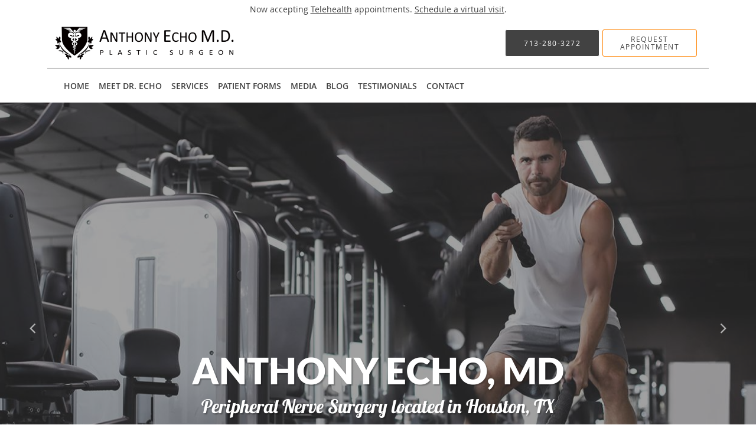

--- FILE ---
content_type: text/html; charset=UTF-8
request_url: https://www.anthonyechomd.com/
body_size: 26153
content:
<!DOCTYPE html>
<!--[if IE 9 ]><html class="ie9" lang="en"> <![endif]-->
<!--[if (gt IE 9)|!(IE)]><!--> <html class="" lang="en"> <!--<![endif]-->
  <head>
    <meta charset="utf-8">
    <meta name="viewport" content="width=device-width, initial-scale=1.0">

    
        <meta property="og:image" content="https://sa1s3optim.patientpop.com/assets/images/provider/photos/2269815.png"/>
    
        <meta name="google-site-verification" content="NlhXfljwr8yutkO8NIwfp085D6uqbHOckuh-qKLySVY" />
    
    
    <meta name='monitor_key' content='56fde15f275828299e392963eb1e297cb739687b'/>
            <link rel="canonical" href="https://www.anthonyechomd.com" />
    
    <link rel="shortcut icon" href="https://sa1s3optim.patientpop.com/assets/docs/206882.png" type="image/x-icon">
    <link rel="icon" href="https://sa1s3optim.patientpop.com/assets/docs/206882.png" type="image/x-icon">

    <title>Now Accepting Telemedicine Visits | Anthony Echo, MD: Plastic Surgeon Houston, TX</title>
    <meta name="description" content="Now providing Telehealth visits - Book online today! Trusted Plastic Surgeon serving Houston, TX. Contact us at 713-280-3272 or visit us at 6560 Fannin Street, Suite 2200, Houston, TX 77030" />

      <link rel="stylesheet" href=https://www.anthonyechomd.com/css/practice.atomic.application.css>

          <style>
.primary-fg{
  color:#ff8200 !important;
}
.primary-bg{
  background:#ff8200 !important;
}
.flex-active{
  background:#000 !important;
}
.primary-border{
  border-color:#ff8200 !important;
}
.secondary-fg{
  color:#424242 !important;
}
.secondary-bg{
  background:#424242 !important;
}
.secondary-border{
  border-color:#424242 !important;
}

section.providers-landing .provider-list-filters .chck-input + label:before,
#book-online .left ul li input[type="radio"]:checked + label:before{
  background-color: #ff8200 !important;
}
section.testimonials-reviews .paginator ul li a{
  color:#1ca8dd;
}
section.testimonials-reviews .paginator ul li.active span{
  background:#1ca8dd;
  color:#fff;
}
.slider-frame ol li.active input,
section.blog-hero .row .slider-frame ol li.active input{
  background:#656F72;
}
  /* latin-ext */
  @font-face {
  font-family: 'Lato Black';
  font-display: swap;
  font-style: normal;
  font-weight: 900;
  src: local('Lato Black'), local('Lato-Black'), url(https://fonts.gstatic.com/s/lato/v13/t85RP2zhSdDjt5PhsT_SnlKPGs1ZzpMvnHX-7fPOuAc.woff2) format('woff2');
  unicode-range: U+0100-024F, U+1E00-1EFF, U+20A0-20AB, U+20AD-20CF, U+2C60-2C7F, U+A720-A7FF;
  }
  /* latin */
  @font-face {
  font-family: 'Lato Black';
  font-display: swap;
  font-style: normal;
  font-weight: 900;
  src: local('Lato Black'), local('Lato-Black'), url(https://fonts.gstatic.com/s/lato/v13/lEjOv129Q3iN1tuqWOeRBgLUuEpTyoUstqEm5AMlJo4.woff2) format('woff2');
  unicode-range: U+0000-00FF, U+0131, U+0152-0153, U+02C6, U+02DA, U+02DC, U+2000-206F, U+2074, U+20AC, U+2212, U+2215;
  }
.primary-font{
font-family: 'Lato Black', sans-serif !important;
}

  /* cyrillic */
  @font-face {
  font-family: 'Lobster';
  font-display: swap;
  font-style: normal;
  font-weight: 400;
  src: local('Lobster'), local('Lobster-Regular'), url(https://fonts.gstatic.com/s/lobster/v18/MeFZ5NpSE1j8mC06Jh1miFKPGs1ZzpMvnHX-7fPOuAc.woff2) format('woff2');
  unicode-range: U+0400-045F, U+0490-0491, U+04B0-04B1, U+2116;
  }
  /* vietnamese */
  @font-face {
  font-family: 'Lobster';
  font-display: swap;
  font-style: normal;
  font-weight: 400;
  src: local('Lobster'), local('Lobster-Regular'), url(https://fonts.gstatic.com/s/lobster/v18/UKmFXcLnvG78k2CT5LYRfFKPGs1ZzpMvnHX-7fPOuAc.woff2) format('woff2');
  unicode-range: U+0102-0103, U+1EA0-1EF9, U+20AB;
  }
  /* latin-ext */
  @font-face {
  font-family: 'Lobster';
  font-display: swap;
  font-style: normal;
  font-weight: 400;
  src: local('Lobster'), local('Lobster-Regular'), url(https://fonts.gstatic.com/s/lobster/v18/MCZn_h27nLxWmTqnbmnb3lKPGs1ZzpMvnHX-7fPOuAc.woff2) format('woff2');
  unicode-range: U+0100-024F, U+1E00-1EFF, U+20A0-20AB, U+20AD-20CF, U+2C60-2C7F, U+A720-A7FF;
  }
  /* latin */
  @font-face {
  font-family: 'Lobster';
  font-display: swap;
  font-style: normal;
  font-weight: 400;
  src: local('Lobster'), local('Lobster-Regular'), url(https://fonts.gstatic.com/s/lobster/v18/G6-OYdAAwU5fSlE7MlBvhQLUuEpTyoUstqEm5AMlJo4.woff2) format('woff2');
  unicode-range: U+0000-00FF, U+0131, U+0152-0153, U+02C6, U+02DA, U+02DC, U+2000-206F, U+2074, U+20AC, U+2212, U+2215;
  }
.secondary-font{
font-family: 'Lobster', cursive !important;
}

  body {
  margin-top: 0;
}
  @media (min-width: 70em){
    .header-1 .dropdownContain{
      background-color: transparent !important;
    }
    .header.header.header-1 nav.nav1 ul li.drop .dropdownContain .dropOut ul li.sideNav,
    .header.header.header-1 nav.nav1 ul li.drop .dropdownContain .dropOut ul li.sideNav .sideNavContain .sideOut ul li{
      background: rgba(255, 255, 255, 1) !important;
    }
    header.header.header-1 nav.nav1 > ul > li:hover:after {
      background-color: #424242;
    }
  }

#book-online .right #calendar-block ul li ol li div.slots a{
  background: #ff8200;
}
#book-online .right #calendar-block ul li ol li div.slots a:hover,
#book-online .right #calendar-block ul li ol li div.slots a.checked{
  background: #ff8200;
  opacity:0.75;
}
#book-online .right #calendar-block ul li ol li.scroller{
  background: #424242;
}
#book-online .right #calendar-block ul li ol li.scroller:hover{
  background: #424242;
  opacity:0.75;
}

.a-bordercolor3 {
  
      border-color: #ffffff !important;
   
}
.a-height150px {
  
    
    height: 150px !important;
   
}
.a-borderradius10pct {
  
    
    border-radius: 10% !important;
   
}
.a-borderwidth1px {
  
    
    border-width: 1px !important;
   
}
.a-backgroundcolor3 {
  
      background-color: #ffffff !important;
   
}
.a-opacity1 {
  
    
    opacity: 1 !important;
   
}
.a-margin10px {
  
    
    margin: 10px !important;
   
}
.a-opacity2 {
  
    
    opacity: .2 !important;
   
}
.a-backgroundcolor2 {
  
      background-color: #424242 !important;
   
}
.a-width50pct {
  
    
    width: 50% !important;
   
}
.a-left0pct {
  
    
    left: 0% !important;
   
}
.a-marginleft0pct {
  
    
    margin-left: 0% !important;
   
}
.a-paddingtop5pct {
  
    
    padding-top: 5% !important;
   
}
.a-paddingright5pct {
  
    
    padding-right: 5% !important;
   
}
.a-paddingbottom5pct {
  
    
    padding-bottom: 5% !important;
   
}
.a-paddingleft5pct {
  
    
    padding-left: 5% !important;
   
}
.a-color3 {
  
      color: #ffffff !important;
   
}
.a-textaligncenter {
  
    
    text-align: center !important;
   
}
.a-fontsize37px {
  
    
    font-size: 37px !important;
   
}
.a-letterspacing0px {
  
    
    letter-spacing: 0px !important;
   
}
.a-texttransformnone {
  
    
    text-transform: none !important;
   
}
.a-textshadownone {
  
    
    text-shadow: none !important;
   
}
.a-fontsize21px {
  
    
    font-size: 21px !important;
   
}
.a-lineheight110pct {
  
    
    line-height: 110% !important;
   
}
.a-backgroundcolor1 {
  
      background-color: #424242 !important;
   
}
.a-bordercolor1 {
  
      border-color: #424242 !important;
   
}
.a-borderradius3px {
  
    
    border-radius: 3px !important;
   
}
.a-width164px {
  
    
    width: 164px !important;
   
}
.a-height46px {
  
    
    height: 46px !important;
   
}
.a-fontsize12px {
  
    
    font-size: 12px !important;
   
}
.a-margin4px {
  
    
    margin: 4px !important;
   
}
.a-texttransformuppercase {
  
    
    text-transform: uppercase !important;
   
}
.a-backgroundcolor0 {
  
      background-color: #ff8200 !important;
   
}
.a-bordercolor0 {
  
      border-color: #ff8200 !important;
   
}
.a-bordertopwidth0px {
  
    
    border-top-width: 0px !important;
   
}
.a-borderbottomwidth0px {
  
    
    border-bottom-width: 0px !important;
   
}
.a-borderradius0px {
  
    
    border-radius: 0px !important;
   
}
.a-maxwidth940px {
  
    
    max-width: 940px !important;
   
}
.a-paddingtop60px {
  
    
    padding-top: 60px !important;
   
}
.a-paddingbottom60px {
  
    
    padding-bottom: 60px !important;
   
}
.a-fontsize26px {
  
    
    font-size: 26px !important;
   
}
.a-fontsize22px {
  
    
    font-size: 22px !important;
   
}
.a-maxwidth1120 {
  
    
    max-width: 1120 !important;
   
}
.a-height70 {
  
    
    height: 70 !important;
   
}
.a-marginleft10 {
  
    
    margin-left: 10 !important;
   
}
.a-margintopmarginbottom7 {
  
      margin-top: 7 !important;
    margin-bottom: 7 !important;
   
}
.a-color1 {
  
      color: #424242 !important;
   
}
.a-color2 {
  
      color: #424242 !important;
   
}
.a-maxwidth1120px {
  
    
    max-width: 1120px !important;
   
}
.a-height70px {
  
    
    height: 70px !important;
   
}
.a-marginleft10px {
  
    
    margin-left: 10px !important;
   
}
.a-margintopmarginbottom7px {
  
      margin-top: 7px !important;
    margin-bottom: 7px !important;
   
}
.a-backgroundcolor4 {
  
      background-color: transparent !important;
   
}
.a-opacity07 {
  
    
    opacity: 0.7 !important;
   
}
.a-paddingbottom55px {
  
    
    padding-bottom: 55px !important;
   
}
.a-paddingtop55px {
  
    
    padding-top: 55px !important;
   
}
.a-fontsize36px {
  
    
    font-size: 36px !important;
   
}
.a-fontsize30px {
  
    
    font-size: 30px !important;
   
}
.a-borderradius50pct {
  
    
    border-radius: 50% !important;
   
}
.a-height9px {
  
    
    height: 9px !important;
   
}
.a-marginright6px {
  
    
    margin-right: 6px !important;
   
}
.a-width9px {
  
    
    width: 9px !important;
   
}
.a-minheight76vh {
  
    
    min-height: 76vh !important;
   
}
.a-opacity06 {
  
    
    opacity: 0.6 !important;
   
}
.a-fontsize62px {
  
    
    font-size: 62px !important;
   
}
.a-fontsize32px {
  
    
    font-size: 32px !important;
   
}
.a-textshadow2px2px2pxrgba00003 {
  
    
    text-shadow: 2px 2px 2px rgba(0, 0, 0, 0.3) !important;
   
}
.a-opacity03 {
  
    
    opacity: 0.3 !important;
   
}
.a-width100pct {
  
    
    width: 100% !important;
   
}
.a-paddingtop32pct {
  
    
    padding-top: 32% !important;
   
}
.a-opacity05 {
  
    
    opacity: 0.5 !important;
   
}

  section.services.pinstripe h3.service-title  {
    color: #424242 !important;
}

 div.service-tagline {
    color: #424242 !important;
}

Section.services.pinstripe {
    background-image: url(https://sa1s3optim.patientpop.com/assets/docs/206885.jpg) !important;
background-repeat: no-repeat !important;
    background-size: cover !important;
        background-attachment: fixed !important;
    background-position: 30% 50% !important; 
background-color: white !important;
     Border-bottom: none;
}


section.providers.pinstripe h3.providers-title {
    text-transform: uppercase;
    letter-spacing: 1px;
    color: #fff !important;
}

section.providers.pinstripe {
 Background-color: #eae4de !important;
     Border-bottom: none;
}

.provider-blocks .provider-block .provider-pic {
    margin: 30px 0 4px !important;
}

section.contact.no_form .span4.middle label {
    color: #424242 !important;
}

footer {
 Background-color: #424242 !important;
}

footer .nap {
color: #fff;
}

.web-to-text-iframe {
  background: transparent;
  border: none;
  bottom: 0;
  height: 0;
  position: fixed;
  right: 0;
  width: 0;
  /* To not to overlap modals */
  z-index: 1039;
}
.skip-main-content {
  position: absolute;
  width: 1px;
  height: 1px;
  margin: -1px;
  padding: 0;
  overflow: hidden;
  clip: rect(0, 0, 0, 0);
  white-space: nowrap;
  border: 0;
}
.skip-main-content:focus { 
  position: inherit;
  width: auto;
  height: auto;
  margin: 0;
  overflow: visible;
  clip: auto;
  white-space: normal;
  padding: 6px;
  font-size: 13px !important;
}
</style>
    
        
    <style>
                </style>
    <!--[if lt IE 9]>
      <script src="https://oss.maxcdn.com/libs/html5shiv/3.7.0/html5shiv.js"></script>
      <script src="https://oss.maxcdn.com/libs/respond.js/1.4.2/respond.min.js"></script>
      <script type="text/javascript" src="https://sa1co.patientpop.com/assets/old-browser-warning.js"></script>
    <![endif]-->
  </head>
    <body class="ATOMIC">
              

    
    
  
            <section class="eyebrow-two a-color2 a-backgroundcolor3">
  <div class="inner">
    Now accepting <a href="/telehealth">Telehealth</a> appointments. <a href="/schedule">Schedule a virtual visit</a>.
  </div>
</section>
                <header class="header header-1   sticky ">
  <a class="skip-main-content" href="#main-content">Skip to main content</a>
  <div class="wrap a-backgroundcolor3">
    <div class="nav-header a-maxwidth1120px">

      <div class="cta fill-2">
                                          <a href="tel:7132803272" class="header-cta cta-call-us a-backgroundcolor1 a-color3 a-bordercolor3">
              <span class="mm-phone-number">713-280-3272</span>
            </a>
                  
                  <a href="javascript:void(0);" role="button" tabindex="0" class="header-cta cta-book-online ppop_bookonline_action a-backgroundcolor4 a-color2 a-bordercolor0" data-practiceid="21728"  data-locationid="27067" ><span>Request Appointment</span></a>
        
              </div>

      <div class="brand">
                  <a href="/" class="logo" aria-label="Link to home page">
                          <img
                class="a-height70px a-margintopmarginbottom7px a-marginleft10px"
                src="https://sa1s3optim.patientpop.com/assets/images/provider/photos/2273420.png" alt="Practice logo">
                      </a>
        
        <button class="nav-toggle" data-target="nav-list" aria-label="Expand navigation menu"  aria-expanded="false">
          <span class="a-backgroundcolor1"></span>
          <span class="a-backgroundcolor1"></span>
          <span class="a-backgroundcolor1"></span>
        </button>

      </div>

    </div>

  </div>

  <nav class="nav1 a-backgroundcolor3 toggle-menu" style="display: none;">
    <ul class="nav-list nav-hb a-bordercolor1 a-maxwidth1120px">
      <li class="a-backgroundcolor3">
        <a id="home" href="/" class="clickable" target="_self">
          <span class=" a-color1">Home</span>
        </a>
      </li>
                  <li class="drop">
        <a id="about" href="/about"  class="clickable" target="_self">
          <span class=" a-color1">Meet Dr. Echo</span>
        </a>
        <i tabindex="0" aria-label="Collapse submenu" role="button" id="drop-minus-362515" class="fa fa-minus a-color1" data-partner="#drop-plus-362515" data-drop=".dropdownContain"></i>
        <i tabindex="0" aria-label="Expand submenu" role="button" id="drop-plus-362515" class="fa fa-plus active a-color1" data-partner="#drop-minus-362515" data-drop=".dropdownContain"></i>
        <div class="dropdownContain a-backgroundcolor3" style="display: none">
          <div class="dropOut">
            <ul>
                                                                              <li class="sideNav a-backgroundcolor3">
                    <a href="/contents/about/our-staff" class=" child-link clickable" id="Meet Dr. Echo_Our Dedicated Staff" target="">
                      <span class=" a-color1">Our Dedicated Staff</span>
                    </a>
                  </li>
                                                                                <li class="sideNav a-backgroundcolor3">
                    <a href="/contents/about/our-office" class=" child-link clickable" id="Meet Dr. Echo_Houston Methodist Hospital in Houston, TX" target="">
                      <span class=" a-color1">Houston Methodist Hospital in Houston, TX</span>
                    </a>
                  </li>
                                                        </ul>
          </div>
        </div>
      </li>
                    <li class="drop">
        <a id="services" href="/services"  class="clickable" target="_self">
          <span class=" a-color1">Services</span>
        </a>
        <i tabindex="0" aria-label="Collapse submenu" role="button" id="drop-minus-362514" class="fa fa-minus a-color1" data-partner="#drop-plus-362514" data-drop=".dropdownContain"></i>
        <i tabindex="0" aria-label="Expand submenu" role="button" id="drop-plus-362514" class="fa fa-plus active a-color1" data-partner="#drop-minus-362514" data-drop=".dropdownContain"></i>
        <div class="dropdownContain a-backgroundcolor3" style="display: none">
          <div class="dropOut">
            <ul>
                                                                              <li class="sideNav a-backgroundcolor3">
                    <a href="/services/sports-hernia-repair" class="child-link clickable" id="Services_Sports Hernia Repair" target="_self">
                      <span class=" a-color1">Sports Hernia Repair</span>
                      <i class="fa fa-caret-right a-color1"></i>
                    </a>
                    <i id="side-minus-362514-366009" class="fa fa-minus a-color1" data-drop=".sideNavContain" data-partner="#side-plus-362514-366009"></i>
                    <i id="side-plus-362514-366009" class="fa fa-plus active a-color1" data-drop=".sideNavContain" data-partner="#side-minus-362514-366009"></i>
                    <div class="sideNavContain">
                      <div class="sideOut">
                        <ul>
                                                      <li class="a-backgroundcolor3">
                              <a href="/contents/services/sports-hernia-repair/sports-hernia-overview" class="clickable" id="Sports Hernia Repair_Overview" target="">
                                <span class=" a-color1">Overview</span>
                              </a>
                            </li>
                                                      <li class="a-backgroundcolor3">
                              <a href="/contents/services/sports-hernia-repair/sports-hernia-symptoms" class="clickable" id="Sports Hernia Repair_Symptoms" target="">
                                <span class=" a-color1">Symptoms</span>
                              </a>
                            </li>
                                                      <li class="a-backgroundcolor3">
                              <a href="/contents/services/sports-hernia-repair/sports-hernia-anatomy" class="clickable" id="Sports Hernia Repair_Anatomy" target="">
                                <span class=" a-color1">Anatomy</span>
                              </a>
                            </li>
                                                      <li class="a-backgroundcolor3">
                              <a href="/contents/services/sports-hernia-repair/sports-hernia-diagnosis" class="clickable" id="Sports Hernia Repair_Diagnosis" target="">
                                <span class=" a-color1">Diagnosis</span>
                              </a>
                            </li>
                                                      <li class="a-backgroundcolor3">
                              <a href="/contents/services/sports-hernia-repair/sports-hernia-imaging" class="clickable" id="Sports Hernia Repair_Imaging" target="">
                                <span class=" a-color1">Imaging</span>
                              </a>
                            </li>
                                                      <li class="a-backgroundcolor3">
                              <a href="/contents/services/sports-hernia-repair/sports-hernia-surgery" class="clickable" id="Sports Hernia Repair_Surgery" target="">
                                <span class=" a-color1">Surgery</span>
                              </a>
                            </li>
                                                      <li class="a-backgroundcolor3">
                              <a href="/contents/services/sports-hernia-repair/sports-hernia-muschaweck-repair" class="clickable" id="Sports Hernia Repair_Muschaweck Repair" target="">
                                <span class=" a-color1">Muschaweck Repair</span>
                              </a>
                            </li>
                                                      <li class="a-backgroundcolor3">
                              <a href="/contents/services/sports-hernia-repair/sports-hernia-hip-surgery-sports-hernia" class="clickable" id="Sports Hernia Repair_Hip Surgery & Sports Hernia" target="">
                                <span class=" a-color1">Hip Surgery & Sports Hernia</span>
                              </a>
                            </li>
                                                      <li class="a-backgroundcolor3">
                              <a href="/contents/services/sports-hernia-repair/sports-hernia-rehabilitation" class="clickable" id="Sports Hernia Repair_Rehabilitation" target="">
                                <span class=" a-color1">Rehabilitation</span>
                              </a>
                            </li>
                                                  </ul>
                      </div>
                    </div>
                  </li>
                                                                                <li class="sideNav a-backgroundcolor3">
                    <a href="/services/targeted-muscle-reinnervation-tmr" class=" child-link clickable" id="Services_Targeted Muscle Reinnervation (TMR)" target="_self">
                      <span class=" a-color1">Targeted Muscle Reinnervation (TMR)</span>
                    </a>
                  </li>
                                                                                <li class="sideNav a-backgroundcolor3">
                    <a href="/services/nerve-tumors-schwannomas" class=" child-link clickable" id="Services_Nerve Tumors (Schwannomas)" target="_self">
                      <span class=" a-color1">Nerve Tumors (Schwannomas)</span>
                    </a>
                  </li>
                                                                                <li class="sideNav a-backgroundcolor3">
                    <a href="/services/nerve-repairs" class=" child-link clickable" id="Services_Nerve Repairs" target="_self">
                      <span class=" a-color1">Nerve Repairs</span>
                    </a>
                  </li>
                                                                                <li class="sideNav a-backgroundcolor3">
                    <a href="/services/thoracic-outlet-syndrome" class=" child-link clickable" id="Services_Thoracic Outlet Syndrome" target="_self">
                      <span class=" a-color1">Thoracic Outlet Syndrome</span>
                    </a>
                  </li>
                                                                                <li class="sideNav a-backgroundcolor3">
                    <a href="/services/common-peroneal-nerve-compression-foot-drop" class=" child-link clickable" id="Services_Common Peroneal Nerve Compression (Foot Drop)" target="_self">
                      <span class=" a-color1">Common Peroneal Nerve Compression (Foot Drop)</span>
                    </a>
                  </li>
                                                                                <li class="sideNav a-backgroundcolor3">
                    <a href="/services/piriformis-syndrome" class=" child-link clickable" id="Services_Piriformis Syndrome" target="_self">
                      <span class=" a-color1">Piriformis Syndrome</span>
                    </a>
                  </li>
                                                                                <li class="sideNav a-backgroundcolor3">
                    <a href="/services/injectable-fillers" class=" child-link clickable" id="Services_Injectable Fillers" target="_self">
                      <span class=" a-color1">Injectable Fillers</span>
                    </a>
                  </li>
                                                                                                                                                                                                                                                                                                                                                                              <li class="sideNav a-backgroundcolor3">
                  <a href="https://www.anthonyechomd.com/services" class="child-link clickable">
                    <span class=" a-color1">View More Services</span>
                  </a>
                </li>
                          </ul>
          </div>
        </div>
      </li>
                  <li class="a-backgroundcolor3">
        <a id="patient-forms" href="/contents/patient-forms" class="clickable" target="">
          <span class=" a-color1">Patient Forms</span>
        </a>
      </li>
                  <li class="a-backgroundcolor3">
        <a id="media" href="/contents/media" class="clickable" target="">
          <span class=" a-color1">Media</span>
        </a>
      </li>
                  <li class="a-backgroundcolor3">
        <a id="blog" href="/blog" class="clickable" target="_self">
          <span class=" a-color1">Blog</span>
        </a>
      </li>
                  <li class="a-backgroundcolor3">
        <a id="testimonials" href="/testimonials" class="clickable" target="_self">
          <span class=" a-color1">Testimonials</span>
        </a>
      </li>
                  <li class="a-backgroundcolor3">
        <a id="contact" href="/contactus" class="clickable" target="_self">
          <span class=" a-color1">Contact</span>
        </a>
      </li>
          </ul>
  </nav>

</header>


                                                                                                  <main id="main-content">
                                      <section tabindex="0" class="hero hero-2 carousel a-minheight76vh a-backgroundcolor0"
         data-transition-type="fade-over"
         data-transition-speed-factor="1.8"
         data-transition-delay="4">
  <ul class="carousel-items" role="presentation">

          <li class="clearfix carousel-item slide slide-1 carousel-item-0 a-backgroundcolor0
  a-minheight76vh {$focal_point}}" data-src="https://sa1s3optim.patientpop.com/assets/production/practices/9337d7b88d11544ed170d2be1a70a1f935155c46/images/2258159.jpg" style="background-image: url('https://sa1s3optim.patientpop.com/assets/production/practices/9337d7b88d11544ed170d2be1a70a1f935155c46/images/2258159.jpg');">

  <div class="margin-wrapper a-bordertopwidth0px a-borderbottomwidth0px">

    <div class="hero-cloak reveal-element       a-borderradius0px
                a-backgroundcolor2    a-opacity05
                a-left0pct     a-width100pct">
    </div>

    <div class="hero-content reveal-element
                a-minheight76vh
                a-marginleft0pct             a-width100pct
                a-paddingtop32pct     a-paddingright5pct
                a-paddingbottom5pct  a-paddingleft5pct">

      <div class="hero-content-inner  a-textaligncenter ">

        
                              <p class="title reveal-element
                       primary-font
                                            a-fontsize62px           a-textaligncenter
                      a-color3     a-texttransformuppercase
                      a-textshadow2px2px2pxrgba00003    a-lineheight110pct
                      a-letterspacing0px ">ANTHONY ECHO, MD</p>
                                <p class="subtitle reveal-element
                       secondary-font
                                            a-fontsize32px           a-textaligncenter
                      a-color3   a-texttransformnone
                      a-textshadow2px2px2pxrgba00003  a-lineheight110pct
                      a-letterspacing0px">Peripheral Nerve Surgery located in Houston, TX</p>
                                    <div class="cta-buttons a-textaligncenter">
            <div class="cta-buttons-aligner">
                                                <a href="tel:7132803272"
                     class="reveal-element hero-cta cta-call-us
                                                         a-margin4px
                             a-fontsize12px
                             a-width164px
                             a-height46px
                             a-borderradius3px
                             a-backgroundcolor4
                             a-color3
                             a-bordercolor3
                             a-texttransformuppercase">
                    <span class="mm-phone-number">713-280-3272</span>
                  </a>
                                                            <a class="reveal-element hero-cta cta-book-online ppop_bookonline_action
                                                      a-margin4px
                            a-fontsize12px
                            a-width164px
                            a-height46px
                            a-borderradius3px
                            a-backgroundcolor0
                            a-color3
                            a-bordercolor3
                            a-texttransformuppercase"
                   data-practiceid="21728"                    data-locationid="27067" >
                  Request Appointment
                </a>
                                        </div>
          </div>
              </div>
    </div>
  </div>
</li>
          <li class="clearfix carousel-item slide slide-1 carousel-item-1 a-backgroundcolor0
  a-minheight76vh {$focal_point}}" data-src="https://sa1s3optim.patientpop.com/assets/production/practices/9337d7b88d11544ed170d2be1a70a1f935155c46/images/2258161.jpg">

  <div class="margin-wrapper a-bordertopwidth0px a-borderbottomwidth0px">

    <div class="hero-cloak reveal-element       a-borderradius0px
                a-backgroundcolor1    a-opacity05
                a-left0pct     a-width50pct">
    </div>

    <div class="hero-content reveal-element
                a-minheight76vh
                a-marginleft0pct             a-width50pct
                a-paddingtop5pct     a-paddingright5pct
                a-paddingbottom5pct  a-paddingleft5pct">

      <div class="hero-content-inner  a-textaligncenter ">

        
                              <p class="title reveal-element
                       primary-font
                                            a-fontsize62px           a-textaligncenter
                      a-color3     a-texttransformuppercase
                      a-textshadow2px2px2pxrgba00003    a-lineheight110pct
                      a-letterspacing0px ">ANTHONY ECHO, MD</p>
                                <p class="subtitle reveal-element
                       secondary-font
                                            a-fontsize32px           a-textaligncenter
                      a-color3   a-texttransformnone
                      a-textshadow2px2px2pxrgba00003  a-lineheight110pct
                      a-letterspacing0px">Plastic and Reconstructive Surgeon located in Houston, TX</p>
                                    <div class="cta-buttons a-textaligncenter">
            <div class="cta-buttons-aligner">
                                                <a href="tel:7132803272"
                     class="reveal-element hero-cta cta-call-us
                                                         a-margin4px
                             a-fontsize12px
                             a-width164px
                             a-height46px
                             a-borderradius3px
                             a-backgroundcolor4
                             a-color3
                             a-bordercolor3
                             a-texttransformuppercase">
                    <span class="mm-phone-number">713-280-3272</span>
                  </a>
                                                            <a class="reveal-element hero-cta cta-book-online ppop_bookonline_action
                                                      a-margin4px
                            a-fontsize12px
                            a-width164px
                            a-height46px
                            a-borderradius3px
                            a-backgroundcolor0
                            a-color3
                            a-bordercolor3
                            a-texttransformuppercase"
                   data-practiceid="21728"                    data-locationid="27067" >
                  Request Appointment
                </a>
                                        </div>
          </div>
              </div>
    </div>
  </div>
</li>
          <li class="clearfix carousel-item slide slide-1 carousel-item-2 a-backgroundcolor0
  a-minheight76vh {$focal_point}}" data-src="https://sa1s3optim.patientpop.com/assets/production/practices/9337d7b88d11544ed170d2be1a70a1f935155c46/images/2254032.jpg">

  <div class="margin-wrapper a-bordertopwidth0px a-borderbottomwidth0px">

    <div class="hero-cloak reveal-element       a-borderradius0px
                a-backgroundcolor1    a-opacity05
                a-left0pct     a-width50pct">
    </div>

    <div class="hero-content reveal-element
                a-minheight76vh
                a-marginleft0pct             a-width50pct
                a-paddingtop5pct     a-paddingright5pct
                a-paddingbottom5pct  a-paddingleft5pct">

      <div class="hero-content-inner  a-textaligncenter ">

        
                              <p class="title reveal-element
                       primary-font
                                            a-fontsize62px           a-textaligncenter
                      a-color3     a-texttransformuppercase
                      a-textshadow2px2px2pxrgba00003    a-lineheight110pct
                      a-letterspacing0px ">ANTHONY ECHO, MD</p>
                                <p class="subtitle reveal-element
                       secondary-font
                                            a-fontsize32px           a-textaligncenter
                      a-color3   a-texttransformnone
                      a-textshadow2px2px2pxrgba00003  a-lineheight110pct
                      a-letterspacing0px">Plastic and Reconstructive Surgeon located in Houston, TX</p>
                                    <div class="cta-buttons a-textaligncenter">
            <div class="cta-buttons-aligner">
                                                <a href="tel:7132803272"
                     class="reveal-element hero-cta cta-call-us
                                                         a-margin4px
                             a-fontsize12px
                             a-width164px
                             a-height46px
                             a-borderradius3px
                             a-backgroundcolor4
                             a-color3
                             a-bordercolor3
                             a-texttransformuppercase">
                    <span class="mm-phone-number">713-280-3272</span>
                  </a>
                                                            <a class="reveal-element hero-cta cta-book-online ppop_bookonline_action
                                                      a-margin4px
                            a-fontsize12px
                            a-width164px
                            a-height46px
                            a-borderradius3px
                            a-backgroundcolor0
                            a-color3
                            a-bordercolor3
                            a-texttransformuppercase"
                   data-practiceid="21728"                    data-locationid="27067" >
                  Request Appointment
                </a>
                                        </div>
          </div>
              </div>
    </div>
  </div>
</li>
          <li class="clearfix carousel-item slide slide-1 carousel-item-3 a-backgroundcolor0
  a-minheight76vh {$focal_point}}" data-src="https://sa1s3optim.patientpop.com/assets/production/practices/9337d7b88d11544ed170d2be1a70a1f935155c46/images/2254022.jpg">

  <div class="margin-wrapper a-bordertopwidth0px a-borderbottomwidth0px">

    <div class="hero-cloak reveal-element       a-borderradius0px
                a-backgroundcolor2    a-opacity06
                a-left0pct     a-width50pct">
    </div>

    <div class="hero-content reveal-element
                a-minheight76vh
                a-marginleft0pct             a-width50pct
                a-paddingtop5pct     a-paddingright5pct
                a-paddingbottom5pct  a-paddingleft5pct">

      <div class="hero-content-inner  a-textaligncenter ">

        
                              <p class="title reveal-element
                       primary-font
                                            a-fontsize62px           a-textaligncenter
                      a-color3     a-texttransformuppercase
                      a-textshadow2px2px2pxrgba00003    a-lineheight110pct
                      a-letterspacing0px ">ANTHONY ECHO, MD</p>
                                <p class="subtitle reveal-element
                       secondary-font
                                            a-fontsize32px           a-textaligncenter
                      a-color3   a-texttransformnone
                      a-textshadow2px2px2pxrgba00003  a-lineheight110pct
                      a-letterspacing0px">Plastic and Reconstructive Surgeon located in Houston, TX</p>
                                    <div class="cta-buttons a-textaligncenter">
            <div class="cta-buttons-aligner">
                                                <a href="tel:7132803272"
                     class="reveal-element hero-cta cta-call-us
                                                         a-margin4px
                             a-fontsize12px
                             a-width164px
                             a-height46px
                             a-borderradius3px
                             a-backgroundcolor4
                             a-color3
                             a-bordercolor3
                             a-texttransformuppercase">
                    <span class="mm-phone-number">713-280-3272</span>
                  </a>
                                                            <a class="reveal-element hero-cta cta-book-online ppop_bookonline_action
                                                      a-margin4px
                            a-fontsize12px
                            a-width164px
                            a-height46px
                            a-borderradius3px
                            a-backgroundcolor0
                            a-color3
                            a-bordercolor3
                            a-texttransformuppercase"
                   data-practiceid="21728"                    data-locationid="27067" >
                  Request Appointment
                </a>
                                        </div>
          </div>
              </div>
    </div>
  </div>
</li>
          <li class="clearfix carousel-item slide slide-1 carousel-item-4 a-backgroundcolor0
  a-minheight76vh {$focal_point}}" data-src="https://sa1s3optim.patientpop.com/assets/production/practices/9337d7b88d11544ed170d2be1a70a1f935155c46/images/2258163.jpg">

  <div class="margin-wrapper a-bordertopwidth0px a-borderbottomwidth0px">

    <div class="hero-cloak reveal-element       a-borderradius0px
                a-backgroundcolor2    a-opacity03
                a-left0pct     a-width100pct">
    </div>

    <div class="hero-content reveal-element
                a-minheight76vh
                a-marginleft0pct             a-width100pct
                a-paddingtop32pct     a-paddingright5pct
                a-paddingbottom5pct  a-paddingleft5pct">

      <div class="hero-content-inner  a-textaligncenter ">

        
                              <p class="title reveal-element
                       primary-font
                                            a-fontsize62px           a-textaligncenter
                      a-color3     a-texttransformuppercase
                      a-textshadow2px2px2pxrgba00003    a-lineheight110pct
                      a-letterspacing0px ">ANTHONY ECHO, MD</p>
                                <p class="subtitle reveal-element
                       secondary-font
                                            a-fontsize32px           a-textaligncenter
                      a-color3   a-texttransformnone
                      a-textshadow2px2px2pxrgba00003  a-lineheight110pct
                      a-letterspacing0px">Plastic and Reconstructive Surgeon located in Houston, TX</p>
                                    <div class="cta-buttons a-textaligncenter">
            <div class="cta-buttons-aligner">
                                                <a href="tel:7132803272"
                     class="reveal-element hero-cta cta-call-us
                                                         a-margin4px
                             a-fontsize12px
                             a-width164px
                             a-height46px
                             a-borderradius3px
                             a-backgroundcolor4
                             a-color3
                             a-bordercolor3
                             a-texttransformuppercase">
                    <span class="mm-phone-number">713-280-3272</span>
                  </a>
                                                            <a class="reveal-element hero-cta cta-book-online ppop_bookonline_action
                                                      a-margin4px
                            a-fontsize12px
                            a-width164px
                            a-height46px
                            a-borderradius3px
                            a-backgroundcolor0
                            a-color3
                            a-bordercolor3
                            a-texttransformuppercase"
                   data-practiceid="21728"                    data-locationid="27067" >
                  Request Appointment
                </a>
                                        </div>
          </div>
              </div>
    </div>
  </div>
</li>
          <li class="clearfix carousel-item slide slide-1 carousel-item-5 a-backgroundcolor0
  a-minheight76vh {$focal_point}}" data-src="https://sa1s3optim.patientpop.com/assets/production/practices/9337d7b88d11544ed170d2be1a70a1f935155c46/images/2258165.jpg">

  <div class="margin-wrapper a-bordertopwidth0px a-borderbottomwidth0px">

    <div class="hero-cloak reveal-element       a-borderradius0px
                a-backgroundcolor2    a-opacity06
                a-left0pct     a-width50pct">
    </div>

    <div class="hero-content reveal-element
                a-minheight76vh
                a-marginleft0pct             a-width50pct
                a-paddingtop5pct     a-paddingright5pct
                a-paddingbottom5pct  a-paddingleft5pct">

      <div class="hero-content-inner  a-textaligncenter ">

        
                              <p class="title reveal-element
                       primary-font
                                            a-fontsize62px           a-textaligncenter
                      a-color3     a-texttransformuppercase
                      a-textshadow2px2px2pxrgba00003    a-lineheight110pct
                      a-letterspacing0px ">ANTHONY ECHO, MD</p>
                                <p class="subtitle reveal-element
                       secondary-font
                                            a-fontsize32px           a-textaligncenter
                      a-color3   a-texttransformnone
                      a-textshadow2px2px2pxrgba00003  a-lineheight110pct
                      a-letterspacing0px">Targeted Muscle Reinnervation</p>
                                    <div class="cta-buttons a-textaligncenter">
            <div class="cta-buttons-aligner">
                                                <a href="tel:7132803272"
                     class="reveal-element hero-cta cta-call-us
                                                         a-margin4px
                             a-fontsize12px
                             a-width164px
                             a-height46px
                             a-borderradius3px
                             a-backgroundcolor4
                             a-color3
                             a-bordercolor3
                             a-texttransformuppercase">
                    <span class="mm-phone-number">713-280-3272</span>
                  </a>
                                                            <a class="reveal-element hero-cta cta-book-online ppop_bookonline_action
                                                      a-margin4px
                            a-fontsize12px
                            a-width164px
                            a-height46px
                            a-borderradius3px
                            a-backgroundcolor0
                            a-color3
                            a-bordercolor3
                            a-texttransformuppercase"
                   data-practiceid="21728"                    data-locationid="27067" >
                  Request Appointment
                </a>
                                        </div>
          </div>
              </div>
    </div>
  </div>
</li>
          <li class="clearfix carousel-item slide slide-1 carousel-item-6 a-backgroundcolor0
  a-minheight76vh {$focal_point}}" data-src="https://sa1s3optim.patientpop.com/assets/production/practices/9337d7b88d11544ed170d2be1a70a1f935155c46/images/2254033.jpg">

  <div class="margin-wrapper a-bordertopwidth0px a-borderbottomwidth0px">

    <div class="hero-cloak reveal-element       a-borderradius0px
                a-backgroundcolor2    a-opacity06
                a-left0pct     a-width50pct">
    </div>

    <div class="hero-content reveal-element
                a-minheight76vh
                a-marginleft0pct             a-width50pct
                a-paddingtop5pct     a-paddingright5pct
                a-paddingbottom5pct  a-paddingleft5pct">

      <div class="hero-content-inner  a-textaligncenter ">

        
                              <p class="title reveal-element
                       primary-font
                                            a-fontsize62px           a-textaligncenter
                      a-color3     a-texttransformuppercase
                      a-textshadow2px2px2pxrgba00003    a-lineheight110pct
                      a-letterspacing0px ">ANTHONY ECHO, MD</p>
                                <p class="subtitle reveal-element
                       secondary-font
                                            a-fontsize32px           a-textaligncenter
                      a-color3   a-texttransformnone
                      a-textshadow2px2px2pxrgba00003  a-lineheight110pct
                      a-letterspacing0px">Plastic and Reconstructive Surgeon located in Houston, TX</p>
                                    <div class="cta-buttons a-textaligncenter">
            <div class="cta-buttons-aligner">
                                                <a href="tel:7132803272"
                     class="reveal-element hero-cta cta-call-us
                                                         a-margin4px
                             a-fontsize12px
                             a-width164px
                             a-height46px
                             a-borderradius3px
                             a-backgroundcolor4
                             a-color3
                             a-bordercolor3
                             a-texttransformuppercase">
                    <span class="mm-phone-number">713-280-3272</span>
                  </a>
                                                            <a class="reveal-element hero-cta cta-book-online ppop_bookonline_action
                                                      a-margin4px
                            a-fontsize12px
                            a-width164px
                            a-height46px
                            a-borderradius3px
                            a-backgroundcolor0
                            a-color3
                            a-bordercolor3
                            a-texttransformuppercase"
                   data-practiceid="21728"                    data-locationid="27067" >
                  Request Appointment
                </a>
                                        </div>
          </div>
              </div>
    </div>
  </div>
</li>
    
  </ul>

  
    <ol class="carousel-nav" style="display: none;"
        data-default-color-class="backgroundcolor4"
        data-active-color-class="backgroundcolor3"
        data-opacity="1">
      
        <li role="button" class="bullet 
                 
                  a-backgroundcolor3
                                 a-marginright6px
                 a-borderwidth1px
                 a-bordercolor3
                 a-borderradius50pct
                 a-width9px
                 a-height9px
                " aria-label="slide-0"
                tabindex="0"></li>

      
        <li role="button" class="bullet 
                 
                  a-backgroundcolor4
                                 a-marginright6px
                 a-borderwidth1px
                 a-bordercolor3
                 a-borderradius50pct
                 a-width9px
                 a-height9px
                " aria-label="slide-1"
                tabindex="0"></li>

      
        <li role="button" class="bullet 
                 
                  a-backgroundcolor4
                                 a-marginright6px
                 a-borderwidth1px
                 a-bordercolor3
                 a-borderradius50pct
                 a-width9px
                 a-height9px
                " aria-label="slide-2"
                tabindex="0"></li>

      
        <li role="button" class="bullet 
                 
                  a-backgroundcolor4
                                 a-marginright6px
                 a-borderwidth1px
                 a-bordercolor3
                 a-borderradius50pct
                 a-width9px
                 a-height9px
                " aria-label="slide-3"
                tabindex="0"></li>

      
        <li role="button" class="bullet 
                 
                  a-backgroundcolor4
                                 a-marginright6px
                 a-borderwidth1px
                 a-bordercolor3
                 a-borderradius50pct
                 a-width9px
                 a-height9px
                " aria-label="slide-4"
                tabindex="0"></li>

      
        <li role="button" class="bullet 
                 
                  a-backgroundcolor4
                                 a-marginright6px
                 a-borderwidth1px
                 a-bordercolor3
                 a-borderradius50pct
                 a-width9px
                 a-height9px
                " aria-label="slide-5"
                tabindex="0"></li>

      
        <li role="button" class="bullet 
                 
                  a-backgroundcolor4
                                 a-marginright6px
                 a-borderwidth1px
                 a-bordercolor3
                 a-borderradius50pct
                 a-width9px
                 a-height9px
                " aria-label="slide-6"
                tabindex="0"></li>

          </ol>
    
        <i tabindex="0" role="button" class="fa carousel-left-btn fa-angle-left fa-2x
                a-color3
                a-fontsize30px"
         data-opacity="1" style="display: none;" aria-label="Go to left slide"></i>
      <i tabindex="0" role="button" class="fa carousel-right-btn fa-angle-right fa-2x 
                a-color3
                a-fontsize30px"
         data-opacity="1" style="display: none;" aria-label="Go to right slide"></i>
  
</section>
                        <section class="seo-module a-backgroundcolor3">
              <h1 class="a-color1">Anthony Echo, MD</h1>
        <h2 class="a-color1">
              Plastic and Reconstructive Surgeon located in Houston, TX
                    </br>Now offering Telehealth visits
          </h2>
  </section>
                        <style>
  #promo-79286 {
  Background-color: #eae4de !important;
  Border-bottom: none;
}

</style>
<section id="promo-79286" class="promo pinstripe social-media">
  <div class="row type-short">
    
                          
          <div class="span12">
                  <div class="inner">
                    <div class="type-full-content">
              <p style="text-align: center;" data-mce-style="text-align: center;"><span style="color: #000; font-family: open_sanslight; font-size: 18pt; line-height: 100%;" data-mce-style="color: #000; font-family: open_sanslight; font-size: 18pt; line-height: 100%;">Connect with us on social media!<br></span>&nbsp;</p><div style="text-align: center;" data-mce-style="text-align: center;"><p><a href="https://www.facebook.com/AnthonyEchoMD/" target="_blank" data-mce-href="https://www.facebook.com/AnthonyEchoMD/"><em class="fa fa-facebook fa-2x" style="color: #000;" data-mce-style="color: #000;">&nbsp;</em></a> &nbsp; &nbsp; &nbsp; <a href="https://twitter.com/anthonyechomd" target="_blank" data-mce-href="https://twitter.com/anthonyechomd"><em class="fa fa-twitter fa-2x" style="color: #000;" data-mce-style="color: #000;">&nbsp;</em></a> &nbsp; &nbsp; &nbsp; <a href="https://www.instagram.com/dranthonyecho/" target="_blank" data-mce-href="https://www.instagram.com/dranthonyecho/"><em class="fa fa-instagram fa-2x" style="color: #000;" data-mce-style="color: #000;">&nbsp;</em></a> &nbsp; &nbsp; &nbsp; <a href="https://www.youtube.com/channel/UCav0kRzh0aRCfBvFpszbCeQ" target="_blank" data-mce-href="https://www.youtube.com/channel/UCav0kRzh0aRCfBvFpszbCeQ"><em class="fa fa-youtube fa-2x" style="color: #000;" data-mce-style="color: #000;">&nbsp;</em></a> &nbsp; &nbsp;&nbsp; <a href="https://www.linkedin.com/in/anthonyecho/" target="_blank" data-mce-href="https://www.linkedin.com/in/anthonyecho/"><em class="fa fa-linkedin fa-2x" style="color: #000;" data-mce-style="color: #000;">&nbsp;</em></a></p>&nbsp; &nbsp; &nbsp;</div>
          </div>
        </div>
                </div>
      </div>
</section>
                        <section class="slider pinstripe">
  <div class="row">
    <div class="flexslider" id="rating-slider">
      <ul class="slides">
        <li>
          <div class="slide-content">
            <ol>
              <li class="comment">
                  <a href="https://www.healthgrades.com/physician/dr-anthony-echo-27hkw" target="_blank"><p>"I entrust the care of my family members and patients to Dr. Echo without hesitation."</p></a>
                </li>
              <li class="rating">
                <div class="rating-block" style="width:120px;">
                  <div class="rating-inner">
                    <span class="primary-bg"><i class="fa fa-star"></i></span>
                    <span class="primary-bg"><i class="fa fa-star"></i></span>
                    <span class="primary-bg"><i class="fa fa-star"></i></span>
                    <span class="primary-bg"><i class="fa fa-star"></i></span>
                    <span class="primary-bg"><i class="fa fa-star"></i></span>
                  </div>
                </div>
                <p>Daniel L. <strong>Healthgrades</strong></p>
              </li>
            </ol>
          </div>
        </li>
        <li>
          <div class="slide-content">
            <ol>
              <li class="comment">
                  <a href="https://www.healthgrades.com/physician/dr-anthony-echo-27hkw" target="_blank"><p>"Very Professional and he did an Awesome Job on my Reconstruction."</p></a>
                </li>
              <li class="rating">
                <div class="rating-block" style="width:120px;">
                  <div class="rating-inner">
                    <span class="primary-bg"><i class="fa fa-star"></i></span>
                    <span class="primary-bg"><i class="fa fa-star"></i></span>
                    <span class="primary-bg"><i class="fa fa-star"></i></span>
                    <span class="primary-bg"><i class="fa fa-star"></i></span>
                    <span class="primary-bg"><i class="fa fa-star"></i></span>
                  </div>
                </div>
                <p>Bernice B. <strong>Healthgrades</strong></p>
              </li>
            </ol>
          </div>
        </li>
        <li>
          <div class="slide-content">
            <ol>
              <li class="comment">
                  <a href="https://www.healthgrades.com/physician/dr-anthony-echo-27hkw" target="_blank"><p>"Dr Echo is highly skilled and professional. I would recommend him to everyone!!"</p></a>
                </li>
              <li class="rating">
                <div class="rating-block" style="width:120px;">
                  <div class="rating-inner">
                    <span class="primary-bg"><i class="fa fa-star"></i></span>
                    <span class="primary-bg"><i class="fa fa-star"></i></span>
                    <span class="primary-bg"><i class="fa fa-star"></i></span>
                    <span class="primary-bg"><i class="fa fa-star"></i></span>
                    <span class="primary-bg"><i class="fa fa-star"></i></span>
                  </div>
                </div>
                <p>Abi M. <strong>Healthgrades</strong></p>
              </li>
            </ol>
          </div>
        </li>
        <li>
          <div class="slide-content">
            <ol>
              <li class="comment">
                  <a href="https://www.vitals.com/doctors/Dr_Anthony_Echo/reviews" target="_blank"><p>"My Diep Breast Reconstruction with Dr Echo, was a great experience."</p></a>
                </li>
              <li class="rating">
                <div class="rating-block" style="width:120px;">
                  <div class="rating-inner">
                    <span class="primary-bg"><i class="fa fa-star"></i></span>
                    <span class="primary-bg"><i class="fa fa-star"></i></span>
                    <span class="primary-bg"><i class="fa fa-star"></i></span>
                    <span class="primary-bg"><i class="fa fa-star"></i></span>
                    <span class="primary-bg"><i class="fa fa-star"></i></span>
                  </div>
                </div>
                <p>Self-verified patient <strong>Vitals</strong></p>
              </li>
            </ol>
          </div>
        </li>
        <li>
          <div class="slide-content">
            <ol>
              <li class="comment">
                  <a href="https://www.vitals.com/doctors/Dr_Anthony_Echo/reviews?page=2&sort=overallrating_f%20desc" target="_blank"><p>"Dr. Echo and his staff are amazing and very professional."</p></a>
                </li>
              <li class="rating">
                <div class="rating-block" style="width:120px;">
                  <div class="rating-inner">
                    <span class="primary-bg"><i class="fa fa-star"></i></span>
                    <span class="primary-bg"><i class="fa fa-star"></i></span>
                    <span class="primary-bg"><i class="fa fa-star"></i></span>
                    <span class="primary-bg"><i class="fa fa-star"></i></span>
                    <span class="primary-bg"><i class="fa fa-star"></i></span>
                  </div>
                </div>
                <p>Self-verified patient <strong>Vitals</strong></p>
              </li>
            </ol>
          </div>
        </li>

      </ul>
    </div>
  </div>
</section>
                        <style>
  #promo-82152 {
  background-image: url(https://sa1s3optim.patientpop.com/assets/docs/206885.jpg) !important;
  background-repeat: no-repeat;
  background-size: cover;
  background-attachment: fixed;
  background-position: 30% 50%;
  background-color: white !important;
  border-bottom: none;
  Border-bottom: none;
}
#promo-82152 .type-full-content {
  column-count: 1 !important;
  -webkit-column-count: 1 !important;
  -moz-column-count: 1 !important;
}

</style>
<section id="promo-82152" class="promo pinstripe services-part-1">
  <div class="row type-short">
    
                          
          <div class="span12">
                  <div class="inner">
                    <div class="type-full-content">
              <p class="primary-font" style="; text-align: center; color: #000; font-size: 6vmin;" data-mce-style="; text-align: center; color: #000; font-size: 6vmin;">SERVICES OFFERED AT THE CLINIC</p><p>&nbsp;</p><div style="padding: 5% 12%; text-shadow: 0px 5px 5px rgba(0, 0, 0, 0.2); text-align: center; background-image: url('https://sa1s3.patientpop.com/assets/docs/224582.jpg'); width: 100%; height: 650px;" align="center;" data-mce-style="padding: 5% 12%; text-shadow: 0px 5px 5px rgba(0, 0, 0, 0.2); text-align: center; background-image: url('https://sa1s3.patientpop.com/assets/docs/224582.jpg'); width: 100%; height: 650px;"><div><br><p class="primary-font" style="line-height: 150%; text-align: center; color: #fff; font-size: 3.5vmin;" data-mce-style="line-height: 150%; text-align: center; color: #fff; font-size: 3.5vmin;">PERIPHERAL NERVE SURGERY CLINIC</p><hr style="border-color: white;" data-mce-style="border-color: white;"><table style="width: 100%;" data-mce-style="width: 100%;" class="mce-item-table"><tbody><tr><td style="width: 50%;" data-mce-style="width: 50%;"><p style="text-align: center;" data-mce-style="text-align: center;"><a style="color: #fff; text-transform: uppercase; font-size: 1.8vmin;" href="/services/thoracic-outlet-syndrome" data-mce-href="/services/thoracic-outlet-syndrome" data-mce-style="color: #fff; text-transform: uppercase; font-size: 1.8vmin;">Thoracic Outlet Syndrome</a></p></td><td style="width: 50%;" data-mce-style="width: 50%;"><p style="text-align: center;" data-mce-style="text-align: center;"><a style="color: #fff; text-transform: uppercase; font-size: 1.8vmin;" href="#" data-mce-href="#" data-mce-style="color: #fff; text-transform: uppercase; font-size: 1.8vmin;">Cubital Tunnel Syndrome</a></p></td></tr></tbody></table><table style="width: 100%;" data-mce-style="width: 100%;" class="mce-item-table"><tbody><tr><td style="width: 50%;" data-mce-style="width: 50%;"><p style="text-align: center;" data-mce-style="text-align: center;"><a style="color: #fff; text-transform: uppercase; font-size: 1.8vmin;" href="/services/neuroma-surgery" data-mce-href="/services/neuroma-surgery" data-mce-style="color: #fff; text-transform: uppercase; font-size: 1.8vmin;">Neuroma Surgery</a></p></td><td style="width: 50%;" data-mce-style="width: 50%;"><p style="text-align: center;" data-mce-style="text-align: center;"><a style="color: #fff; text-transform: uppercase; font-size: 1.8vmin;" href="#" data-mce-href="#" data-mce-style="color: #fff; text-transform: uppercase; font-size: 1.8vmin;">Radial Tunnel Syndrome</a></p></td></tr></tbody></table><table style="width: 100%;" data-mce-style="width: 100%;" class="mce-item-table"><tbody><tr><td style="width: 50%;" data-mce-style="width: 50%;"><p style="text-align: center;" data-mce-style="text-align: center;"><a style="color: #fff; text-transform: uppercase; font-size: 1.8vmin;" href="/services/nerve-repairs" data-mce-href="/services/nerve-repairs" data-mce-style="color: #fff; text-transform: uppercase; font-size: 1.8vmin;">Nerve Repairs</a></p></td><td style="width: 50%;" data-mce-style="width: 50%;"><p style="text-align: center;" data-mce-style="text-align: center;"><a style="color: #fff; text-transform: uppercase; font-size: 1.8vmin;" href="#" data-mce-href="#" data-mce-style="color: #fff; text-transform: uppercase; font-size: 1.8vmin;">Carpal Tunnel Syndrome</a></p></td></tr></tbody></table><table style="width: 100%;" data-mce-style="width: 100%;" class="mce-item-table"><tbody><tr><td style="width: 50%;" data-mce-style="width: 50%;"><p style="text-align: center;" data-mce-style="text-align: center;"><a style="color: #fff; text-transform: uppercase; font-size: 1.8vmin;" href="/services/nerve-transfers" data-mce-href="/services/nerve-transfers" data-mce-style="color: #fff; text-transform: uppercase; font-size: 1.8vmin;">Nerve Transfers</a></p></td><td style="width: 50%;" data-mce-style="width: 50%;"><p style="text-align: center;" data-mce-style="text-align: center;"><a style="color: #fff; text-transform: uppercase; font-size: 1.8vmin;" href="/services/piriformis-syndrome" data-mce-href="/services/piriformis-syndrome" data-mce-style="color: #fff; text-transform: uppercase; font-size: 1.8vmin;">Piriformis Syndrome</a></p></td></tr></tbody></table><table style="width: 100%;" data-mce-style="width: 100%;" class="mce-item-table"><tbody><tr><td style="width: 50%;" data-mce-style="width: 50%;"><p style="text-align: center;" data-mce-style="text-align: center;"><a style="color: #fff; text-transform: uppercase; font-size: 1.8vmin;" href="/services/migraine-surgery" data-mce-href="/services/migraine-surgery" data-mce-style="color: #fff; text-transform: uppercase; font-size: 1.8vmin;">Migraine Surgery</a></p></td><td style="width: 50%;" data-mce-style="width: 50%;"><p style="text-align: center;" data-mce-style="text-align: center;"><a style="color: #fff; text-transform: uppercase; font-size: 1.8vmin;" href="#" data-mce-href="#" data-mce-style="color: #fff; text-transform: uppercase; font-size: 1.8vmin;">Pudendal Neuralgia</a></p></td></tr></tbody></table><table style="width: 100%;" data-mce-style="width: 100%;" class="mce-item-table"><tbody><tr><td style="width: 50%;" data-mce-style="width: 50%;"><p style="text-align: center;" data-mce-style="text-align: center;"><a style="color: #fff; text-transform: uppercase; font-size: 1.8vmin;" href="/services/quadrangular-space-syndrome" data-mce-href="/services/quadrangular-space-syndrome" data-mce-style="color: #fff; text-transform: uppercase; font-size: 1.8vmin;">Quadrangular Space Syndrome</a></p></td><td style="width: 50%;" data-mce-style="width: 50%;"><p style="text-align: center;" data-mce-style="text-align: center;"><a style="color: #fff; text-transform: uppercase; font-size: 1.8vmin;" href="#" data-mce-href="#" data-mce-style="color: #fff; text-transform: uppercase; font-size: 1.8vmin;">Tarsal Tunnel Syndrome</a></p></td></tr></tbody></table><table style="width: 100%;" data-mce-style="width: 100%;" class="mce-item-table"><tbody><tr><td style="width: 50%;" data-mce-style="width: 50%;"><p style="text-align: center;" data-mce-style="text-align: center;"><a style="color: #fff; text-transform: uppercase; font-size: 1.8vmin;" href="/services/meralgia-paresthetica" data-mce-href="/services/meralgia-paresthetica" data-mce-style="color: #fff; text-transform: uppercase; font-size: 1.8vmin;">Merelagia Paresthetica</a></p></td><td style="width: 50%;" data-mce-style="width: 50%;"><p style="text-align: center;" data-mce-style="text-align: center;"><a style="color: #fff; text-transform: uppercase; font-size: 1.8vmin;" href="/services/nerve-tumors-schwannomas" data-mce-href="/services/nerve-tumors-schwannomas" data-mce-style="color: #fff; text-transform: uppercase; font-size: 1.8vmin;">Nerve Tumors (Schwannomas)</a></p></td></tr></tbody></table><table style="width: 100%;" data-mce-style="width: 100%;" class="mce-item-table"><tbody><tr><td style="width: 100%;" data-mce-style="width: 100%;"><p style="text-align: center;" data-mce-style="text-align: center;"><a style="color: #fff; text-transform: uppercase; font-size: 1.8vmin;" href="/services/common-peroneal-nerve-compression-foot-drop" data-mce-href="/services/common-peroneal-nerve-compression-foot-drop" data-mce-style="color: #fff; text-transform: uppercase; font-size: 1.8vmin;">Common Peroneal Nerve Compression (Foot Drop)</a></p></td></tr></tbody></table><table style="width: 100%;" data-mce-style="width: 100%;" class="mce-item-table"><tbody><tr><td style="width: 100%; padding: 5px;" data-mce-style="width: 100%; padding: 5px;"><p style="text-align: center;" data-mce-style="text-align: center;"><a style="color: #fff; text-transform: uppercase; font-size: 1.8vmin;" href="/services/targeted-muscle-reinnervation-tmr" data-mce-href="/services/targeted-muscle-reinnervation-tmr" data-mce-style="color: #fff; text-transform: uppercase; font-size: 1.8vmin;">Targeted Muscle Reinnervation</a></p></td></tr></tbody></table><p>&nbsp;</p></div></div><p>&nbsp;</p><div style="padding: 5% 12%; text-shadow: 0px 5px 5px rgba(0, 0, 0, 0.2); text-align: center; background-image: url('https://sa1s3.patientpop.com/assets/docs/224583.jpg'); background-repeat: no-repeat; color: #000000; width: 100%; height: 400px;" align="center;" data-mce-style="padding: 5% 12%; text-shadow: 0px 5px 5px rgba(0, 0, 0, 0.2); text-align: center; background-image: url('https://sa1s3.patientpop.com/assets/docs/224583.jpg'); background-repeat: no-repeat; color: #000000; width: 100%; height: 400px;"><div><br><p class="primary-font" style="line-height: 150%; text-align: center; color: #fff; font-size: 3.5vmin;" data-mce-style="line-height: 150%; text-align: center; color: #fff; font-size: 3.5vmin;">HERNIA CLINIC</p><hr style="border-color: white;" data-mce-style="border-color: white;"><table style="width: 100%;" data-mce-style="width: 100%;" class="mce-item-table"><tbody><tr><td style="width: 50%;" data-mce-style="width: 50%;"><p style="text-align: center;" data-mce-style="text-align: center;"><a style="color: #fff; text-transform: uppercase; font-size: 1.8vmin;" href="/services/sports-hernia-repair" data-mce-href="/services/sports-hernia-repair" data-mce-style="color: #fff; text-transform: uppercase; font-size: 1.8vmin;">Sports Hernia Repair</a></p></td><td style="width: 50%;" data-mce-style="width: 50%;"><p style="text-align: center;" data-mce-style="text-align: center;"><a style="color: #fff; text-transform: uppercase; font-size: 1.8vmin;" href="/*" data-mce-href="/*" data-mce-style="color: #fff; text-transform: uppercase; font-size: 1.8vmin;">Groin Pain</a></p></td></tr></tbody></table><table style="width: 100%;" data-mce-style="width: 100%;" class="mce-item-table"><tbody><tr><td style="width: 50%;" data-mce-style="width: 50%;"><p style="text-align: center;" data-mce-style="text-align: center;"><a style="color: #fff; text-transform: uppercase; font-size: 1.8vmin;" href="/services/triple-denervation-for-groin-pain" data-mce-href="/services/triple-denervation-for-groin-pain" data-mce-style="color: #fff; text-transform: uppercase; font-size: 1.8vmin;">Triple Denervation for Groin Pain</a></p></td><td style="width: 50%;" data-mce-style="width: 50%;"><p style="text-align: center;" data-mce-style="text-align: center;"><a style="color: #fff; text-transform: uppercase; font-size: 1.8vmin;" href="#" data-mce-href="#" data-mce-style="color: #fff; text-transform: uppercase; font-size: 1.8vmin;">Adductor Fasciotomy</a></p></td></tr></tbody></table><table style="width: 100%;" data-mce-style="width: 100%;" class="mce-item-table"><tbody><tr><td style="width: 100%;" data-mce-style="width: 100%;"><p style="text-align: center;" data-mce-style="text-align: center;"><a style="color: #fff; text-transform: uppercase; font-size: 1.8vmin;" href="#" data-mce-href="#" data-mce-style="color: #fff; text-transform: uppercase; font-size: 1.8vmin;">Mesh Removal</a></p></td></tr></tbody></table><p>&nbsp;</p></div></div><p>&nbsp;</p><!--<div style="padding: 5% 12%; text-shadow: 0px 5px 5px rgba(0, 0, 0, 0.2); text-align: center; background-image: url('https://sa1s3.patientpop.com/assets/docs/224579.jpg'); background-repeat: no-repeat; color: #000000; width: 100%; height: 300px;" align="center;">
<div><br />
<p class="primary-font" style="line-height: 150%; text-align: center; color: #fff; font-size: 3.5vmin;">AMPUTEE CLINIC</p>
<hr style="border-color: white;" />
<table style="width: 100%;">
<tbody>
<tr>
<td style="width: 100%; padding: 5px;">
<p style="text-align: center;"><a style="color: #fff; text-transform: uppercase; font-size: 1.8vmin;" href="/services/targeted-muscle-reinnervation-tmr">Targeted Muscle Reinnervation</a></p>
</td>
</tr>
</tbody>
</table>
<p> </p>
<p> </p>
<div style="padding: 5% 12%; text-shadow: 0px 5px 5px rgba(0, 0, 0, 0.2); text-align: center; background-image: url('https://sa1s3.patientpop.com/assets/docs/224580.jpg'); background-repeat: no-repeat; color: #000000; width: 100%; height: 450px;" align="center;">
<div><br />
<p class="primary-font" style="line-height: 150%; text-align: center; color: #fff; font-size: 3.5vmin;">BREAST RECONSTRUCTION CLINIC</p>
<hr style="border-color: white;" />
<table style="width: 100%;">
<tbody>
<tr>
<td style="width: 50%;">
<p style="text-align: center;"><a style="color: #fff; text-transform: uppercase; font-size: 1.8vmin;" href="/services/diep-flap-breast-reconstruction">DIEP Flap Breast Reconstruction</a></p>
</td>
<td style="width: 50%;">
<p style="text-align: center;"><a style="color: #fff; text-transform: uppercase; font-size: 1.8vmin;" href="/services/breast-resensation">Breast Resensation</a></p>
</td>
</tr>
</tbody>
</table>
<table style="width: 100%;">
<tbody>
<tr>
<td style="width: 50%;">
<p style="text-align: center;"><a style="color: #fff; text-transform: uppercase; font-size: 1.8vmin;" href="/services/brca-breast-reconstruction">BRCA Breast Reconstruction</a></p>
</td>
<td style="width: 50%;">
<p style="text-align: center;"><a style="color: #fff; text-transform: uppercase; font-size: 1.8vmin;" href="/services/breast-revision">Breast Revision for Implant Complications</a></p>
</td>
</tr>
</tbody>
</table>
<table style="width: 100%;">
<tbody>
<tr>
<td style="width: 50%;">
<p style="text-align: center;"><a style="color: #fff; text-transform: uppercase; font-size: 1.8vmin;" href="/services/breast-pain-surgery">Breast Pain Surgery</a></p>
</td>
<td style="width: 50%;">
<p style="text-align: center;"><a style="color: #fff; text-transform: uppercase; font-size: 1.8vmin;" href="/services/4-flap-breast-reconstruction">Quad Flap Breast Reconstruction</a></p>
</td>
</tr>
</tbody>
</table>
<table style="width: 100%;">
<tbody>
<tr>
<td style="width: 100%;">
<p style="text-align: center;"><a style="color: #fff; text-transform: uppercase; font-size: 1.8vmin;" href="/services/implant-based-breast-reconstruction">Implant Based Breast Reconstruction</a>;</p>
</td>
</tr>
</tbody>
</table>
<p> </p>
</div>
</div>
<p> </p>
<div style="padding: 5% 12%; text-shadow: 0px 5px 5px rgba(0, 0, 0, 0.2); text-align: center; background-image: url('https://sa1s3.patientpop.com/assets/docs/224581.jpg'); width: 100%; height: 325px;" align="center;">
<div><br />
<p class="primary-font" style="line-height: 150%; text-align: center; color: #fff; font-size: 3.5vmin;">COSMETIC SURGERY CLINIC</p>
<hr style="border-color: white;" />
<table style="width: 100%;">
<tbody>
<tr>
<td style="width: 50%;">
<p style="text-align: center;"><a style="color: #fff; text-transform: uppercase; font-size: 1.8vmin;" href="/services/breast-augmentation">Breast Augmentation</a></p>
</td>
<td style="width: 50%;">
<p style="text-align: center;"><a style="color: #fff; text-transform: uppercase; font-size: 1.8vmin;" href="#">Abdominoplasty</a></p>
</td>
</tr>
</tbody>
</table>
<table style="width: 100%;">
<tbody>
<tr>
<td style="width: 50%;">
<p style="text-align: center;"><a style="color: #fff; text-transform: uppercase; font-size: 1.8vmin;" href="/services/injectable-fillers">Injectables/Fillers</a></p>
</td>
<td style="width: 50%;">
<p style="text-align: center;"><a style="color: #fff; text-transform: uppercase; font-size: 1.8vmin;" href="#">Breast Reduction</a></p>
</td>
</tr>
</tbody>
</table>
<p> </p>--><p>&nbsp;</p>
          </div>
        </div>
                </div>
      </div>
</section>
                        <style>
  #promo-79288 {
  Background-color: #eae4de !important;
  Border-bottom: none;
}
#promo-79288 .type-full-content {
  column-count: 1 !important;
  -webkit-column-count: 1 !important;
  -moz-column-count: 1 !important;
}

</style>
<section id="promo-79288" class="promo pinstripe mission-statement">
  <div class="row type-short">
    
                          
          <div class="span12">
                  <div class="inner">
                    <div class="type-full-content">
              <p class="primary-font" style="line-height: 200%; font-size: 5vmin; text-align: center; color: #000;" data-mce-style="line-height: 200%; font-size: 5vmin; text-align: center; color: #000;">MY MISSION</p><p style="padding: 0% 0%; color: black; font-family: Avenir; font-size: 2.7vmin; letter-spacing: 0px; line-height: 150%; text-align: center;" data-mce-style="padding: 0% 0%; color: black; font-family: Avenir; font-size: 2.7vmin; letter-spacing: 0px; line-height: 150%; text-align: center;"><span style="font-weight: 400;" data-mce-style="font-weight: 400;">My goal is to provide the compassionate, high quality care to all of our patients. I want to understand each of my patient’s specific goals and provide a customized surgical plan for each individual.</span></p><p>&nbsp;</p>
          </div>
        </div>
                </div>
      </div>
</section>
                        <section class="meet pinstripe">
      <div class="row">
      <div class="span12 type-no-media">
        <h3></h3>
        <p class="primary-font" style="font-weight: bold; color: #000000; font-family: 'Avenir', serif; font-size: 29px; letter-spacing: 2px; text-align: center;" data-mce-style="font-weight: bold; color: #000000; font-family: 'Avenir', serif; font-size: 29px; letter-spacing: 2px; text-align: center;">Anthony Echo, MD</p><hr style="border: 2px solid #424242;" data-mce-style="border: 2px solid #424242;"><div style="float: right;" data-mce-style="float: right;"><p>&nbsp;<img src="https://sa1s3optim.patientpop.com/assets/docs/218124.jpg" alt="" width="325" height="415" data-mce-src="https://sa1s3optim.patientpop.com/assets/docs/218124.jpg"></p></div><p style="padding: 0% 0%; color: #000000; font-family: Avenir; font-size: 16px; letter-spacing: 0px; line-height: 150%; text-align: left;" data-mce-style="padding: 0% 0%; color: #000000; font-family: Avenir; font-size: 16px; letter-spacing: 0px; line-height: 150%; text-align: left;"><span style="font-weight: 400;" data-mce-style="font-weight: 400;">Anthony Echo MD, FACS, is a board-certified surgeon through the American Board of Plastic Surgery who is currently accepting new patients at his Willowbrook office in Houston, Texas. Dr. Echo is an assistant professor in the division of plastic and reconstructive surgery at the Houston Methodist Hospital in Houston, Texas. He also serves as an assistant professor of plastic surgery at Weill Cornell Medicine in New York City and a clinical assistant professor of surgery at Texas A&amp;M University in College Station, Texas.<br></span></p><p style="padding: 0% 0%; color: #000000; font-family: Avenir; font-size: 16px; letter-spacing: 0px; line-height: 150%; text-align: left;" data-mce-style="padding: 0% 0%; color: #000000; font-family: Avenir; font-size: 16px; letter-spacing: 0px; line-height: 150%; text-align: left;"><span style="font-weight: 400;" data-mce-style="font-weight: 400;">Dr. Echo completed a plastic surgery residency at Baylor College of Medicine in Houston at the world-renowned Texas Medical Center. While there, he completed rotations a Ben Taub Hospital, MD Anderson Cancer Center, Houston Methodist Hospital, Texas Children’s Hospital, and the Houston VA hospital. Upon completing his chief year in plastic surgery, Dr. Echo became one of two people accepted into the prestigious Stanford University Microsurgery Fellowship, where he was able to work with some of the world’s experts in microsurgery, breast reconstruction, and peripheral nerve surgery.<br></span></p><p style="padding: 0% 0%; color: #000000; font-family: Avenir; font-size: 16px; letter-spacing: 0px; line-height: 150%; text-align: left;" data-mce-style="padding: 0% 0%; color: #000000; font-family: Avenir; font-size: 16px; letter-spacing: 0px; line-height: 150%; text-align: left;"><span style="font-weight: 400;" data-mce-style="font-weight: 400;">As part of his peripheral nerve fellowship, Dr. Echo had the privilege to train under Dr. Susan Mackinnon, one of the pioneers in peripheral nerve surgery at the Washington University in St. Louis, Missouri. Dr. Echo was eventually recruited back to the Houston Methodist Hospital, where he would provide breast reconstruction and peripheral nerve surgery for patients seeking these procedures in Texas.<br></span></p><p style="padding: 0% 0%; color: #000000; font-family: Avenir; font-size: 16px; letter-spacing: 0px; line-height: 150%; text-align: left;" data-mce-style="padding: 0% 0%; color: #000000; font-family: Avenir; font-size: 16px; letter-spacing: 0px; line-height: 150%; text-align: left;"><span style="font-weight: 400;" data-mce-style="font-weight: 400;">Dr. Echo is also a fellow of the American College of Surgeons. He has served as a scientific peer reviewer for several journals, including the Annals of Plastic Surgery, Microsurgery, Hand, and the Journal of Hand Surgery. He also serves on committees for the American Society of Plastic Surgery, American Society of Reconstructive Microsurgery, and the Texas Society of Plastic Surgery. Dr. Echo has received grant funding from the Plastic Surgery Foundation, Ethicon, and the Houston Methodist Hospital. <br></span></p><p style="padding: 0% 0%; color: #000000; font-family: Avenir; font-size: 16px; letter-spacing: 0px; line-height: 150%; text-align: left;" data-mce-style="padding: 0% 0%; color: #000000; font-family: Avenir; font-size: 16px; letter-spacing: 0px; line-height: 150%; text-align: left;"><span style="font-weight: 400;" data-mce-style="font-weight: 400;">As a recipient of the 2016 Dyer Fellowship award at the Houston Methodist Hospital, Dr. Echo was able to travel to Aspetar Hospital in Doha, Qatar, to work with Dr. Ulrike Muschaweck and Dr. Zarko Vuckovic on sports hernia repairs and core muscle injuries. He is one of the only surgeons in the entire United States who offers the Muschaweck Minimal Tension Repair technique to our athletes.</span></p><p style="padding: 0% 0%; color: #000000; font-family: Avenir; font-size: 16px; letter-spacing: 0px; line-height: 150%; text-align: left;" data-mce-style="padding: 0% 0%; color: #000000; font-family: Avenir; font-size: 16px; letter-spacing: 0px; line-height: 150%; text-align: left;"><span style="font-weight: 400;" data-mce-style="font-weight: 400;">Driven by his research and education interests, Dr. Echo has authored more than 50 publications in peer-reviewed journals and scientific textbooks. His clinical and research focus is on complex peripheral nerve surgery, nerve pain, Targeted Muscle Reinnervation (TMR) for amputation stump pain, sports hernia and a return to play, and microsurgical breast reconstruction with the restoration of sensation.<br></span></p><p style="padding: 0% 0%; color: #000000; font-family: Avenir; font-size: 16px; letter-spacing: 0px; line-height: 150%; text-align: left;" data-mce-style="padding: 0% 0%; color: #000000; font-family: Avenir; font-size: 16px; letter-spacing: 0px; line-height: 150%; text-align: left;"><span style="font-weight: 400;" data-mce-style="font-weight: 400;">Dr. Echo is an expert in microsurgery and peripheral nerve surgery. Patients across the country are referred to him for his expertise in microsurgery and peripheral nerve surgery. Other clinical areas of interest include core muscle injuries, surgical treatment of migraine headaches, DIEP flap breast reconstruction, and Thoracic Outlet Syndrome. Since 2012, Dr. Echo has been treating chronic pain in amputees by addressing stump neuromas. Through a procedure termed targeted muscle reinnervation (TMR) or regenerative peripheral nerve interface (RPNI), he has been able to treat phantom limb pain in the limb with excellent success.<br></span></p><p>&nbsp;</p>
      </div>
    </div>
  </section>
                        <style>
  #promo-79289 {
  Border-bottom: none;
}

</style>
<section id="promo-79289" class="promo video pinstripe call-now-to-request-your-appointment">
                  <div class="video-bg">
        <img class="lazy " src="[data-uri]" data-src="https://sa1s3optim.patientpop.com/assets/images/provider/photos/2263353.jpg" alt="Call Now To Request Your Appointment" />
      </div>
        <div class="row">
    <div class="span12">
                                  <h4 class="background-img">Call Now To Request Your Appointment</h4>
          </div>
  </div>
</section>
                        <section class="insurance pinstripe">
  <div class="row">
    <div class="span6 left">
      <div class="inner">
        <h4>Insurances</h4>
        <p>Please contact the office to verify your insurance! There are several procedures that we perform that are not commonly performed by most surgeons, so in some cases we can actually get insurance approval for some procedures. For cases which are not covered by your insurance plan, we do offer out of network rates and self-pay rates for our patients; we try to work with all insurance companies when appropriate. 

Please note that with all surgical bills there are several components. These include the hospital facility, anesthesia, surgeons fees, radiology fees, lab fees, and assistant fees. You may receive bills for any remaining balances on any of the various services performed to get you through the surgical process in a safe and efficient manner. Should you have any bills that you have questions about please contact the number on the statement since each medical biller will have the information to their specific services. We try to give you the most accurate estimate for your services, but in some cases there are additional, less, or different procedure codes necessary once the surgery has commenced.</p>
      </div>
    </div>
    <div class="span6 right">

              <div class="provider-imgs count12">
                                    <figure>
                <img class="lazy" src="[data-uri]" data-src="https://sa1s3optim.patientpop.com/assets/images/provider/photos/2206449.png" width="106" height="63" alt="Aetna" title="Aetna" id="insurance-12"/>
              </figure>
                                                <figure>
                <img class="lazy" src="[data-uri]" data-src="https://sa1s3optim.patientpop.com/assets/images/provider/photos/1775714.png" width="106" height="63" alt="Beech Street" title="Beech Street" id="insurance-56"/>
              </figure>
                                                <figure>
                <img class="lazy" src="[data-uri]" data-src="https://sa1s3optim.patientpop.com/assets/images/provider/photos/1990933.png" width="106" height="63" alt="BlueCross BlueShield" title="BlueCross BlueShield" id="insurance-6939"/>
              </figure>
                                                <figure>
                <img class="lazy" src="[data-uri]" data-src="https://sa1s3optim.patientpop.com/assets/images/provider/photos/2614660.png" width="106" height="63" alt="Cigna" title="Cigna" id="insurance-135"/>
              </figure>
                                                <figure>
                <img class="lazy" src="[data-uri]" data-src="https://sa1s3optim.patientpop.com/assets/images/provider/photos/2027547.jpg" width="106" height="63" alt="Evolution Healthcare" title="Evolution Healthcare" id="insurance-5816"/>
              </figure>
                                                <figure>
                <img class="lazy" src="[data-uri]" data-src="https://sa1s3optim.patientpop.com/assets/images/provider/photos/1773657.png" width="106" height="63" alt="Great West" title="Great West" id="insurance-1215"/>
              </figure>
                                                <figure>
                <img class="lazy" src="[data-uri]" data-src="https://sa1s3optim.patientpop.com/assets/images/provider/photos/1771704.png" width="106" height="63" alt="Humana" title="Humana" id="insurance-275"/>
              </figure>
                                                <figure>
                <img class="lazy" src="[data-uri]" data-src="https://sa1s3optim.patientpop.com/assets/images/provider/photos/1790973.png" width="106" height="63" alt="Medicare Advantage" title="Medicare Advantage" id="insurance-1184"/>
              </figure>
                                                <figure>
                <img class="lazy" src="[data-uri]" data-src="https://sa1s3optim.patientpop.com/assets/images/provider/photos/1789309.png" width="106" height="63" alt="Oxford (UnitedHealthcare)" title="Oxford (UnitedHealthcare)" id="insurance-375"/>
              </figure>
                                                <figure>
                <img class="lazy" src="[data-uri]" data-src="https://sa1s3optim.patientpop.com/assets/images/provider/photos/1779366.png" width="106" height="63" alt="Texan Plus" title="Texan Plus" id="insurance-2063"/>
              </figure>
                                                <figure>
                <img class="lazy" src="[data-uri]" data-src="https://sa1s3optim.patientpop.com/assets/images/provider/photos/1779364.png" width="106" height="63" alt="United Health Care" title="United Health Care" id="insurance-3647"/>
              </figure>
                                                <figure>
                <img class="lazy" src="[data-uri]" data-src="https://sa1s3optim.patientpop.com/assets/images/provider/photos/1533596.jpg" width="106" height="63" alt="Workers Compensation" title="Workers Compensation" id="insurance-1777"/>
              </figure>
                              </div>
      
                        <div class="provider-list-link">
            <div about="0" typeof='{"type":"MODULE", "secondary_type": "INSURANCE", "type_id": null, "fieldname": "view-full-list"}'>
              <a href="#" class="provider-list primary-fg" data-toggle="modal" data-target="#providerList" property="fieldtext">View full list of companies</a>
            </div>
          </div>
        
        <div class="modal fade" id="providerList" tabindex="-1" role="dialog" aria-labelledby="networkInsuranceLabel" aria-hidden="true">
          <div class="modal-dialog">
            <div class="modal-content" aria-labelledby="networkInsuranceLabel">
              <div class="modal-header">
                <button type="button" aria-label="Close dialog" class="close" data-dismiss="modal">&times;</button>
                <div about="0" typeof='{"type":"MODULE", "secondary_type": "INSURANCE", "type_id": null, "fieldname": "network-insurances"}'>
                  <h4 class="modal-title" id="networkInsuranceLabel" property="fieldtext">Network Insurances</h4>
                </div>
              </div>
              <div class="modal-body">
                                  <ul class="provider-list">
                                          <li>Aetna</li>
                                          <li>Anthem Blue Cross Blue Shield</li>
                                          <li>Beech Street</li>
                                          <li>BlueCross BlueShield</li>
                                          <li>Cigna</li>
                                          <li>Evolution Healthcare</li>
                                          <li>Great West</li>
                                          <li>Health Network</li>
                                          <li>Humana</li>
                                          <li>Imagine Health/Smart Care</li>
                                          <li>Local Plus</li>
                                          <li>Medicare Advantage</li>
                                          <li>Oxford (UnitedHealthcare)</li>
                                          <li>Texan Plus</li>
                                          <li>Three Rivers Provider Network</li>
                                          <li>United Health Care</li>
                                          <li>Workers Compensation</li>
                                      </ul>
                              </div>
            </div>
          </div>
        </div>
      
    </div>
  </div>
</section>
                        <section class="blog-articles pinstripe">
  <div class="row">
    <div class="span12">
      <h4></h4>
      <div id="blog-module-articles">
                  <article class="show blog-module-post">
            <div>
              
              <a class="post-title primary-fg" href="https://www.anthonyechomd.com/blog/heterotopic-ossification-from-a-hamstring-injury-causes-sciatic-nerve-pain" aria-label="Link to full blog Heterotopic Ossification from a hamstring injury Causes sciatic nerve pain ">
                                  <div class="img-wrapper">
                    <img class="lazy" src="[data-uri]" data-src="https://sa1s3optim.patientpop.com/fit-in/368x226/assets/images/provider/photos//2737177.jpeg" alt="Heterotopic Ossification from a hamstring injury Causes sciatic nerve pain ">
                  </div>
                                <h5>Heterotopic Ossification from a hamstring injury Causes sciatic nerve pain </h5>
              </a>
              <p>Struggling with sciatic nerve pain after a hamstring tendon rupture? Learn about the hidden causes of nerve pain, including a little-known condition called heterotopic ossification, and the effective solutions that can bring relief. </p>
            </div>
          </article>
                  <article class="show blog-module-post">
            <div>
              
              <a class="post-title primary-fg" href="https://www.anthonyechomd.com/blog/understanding-your-foot-drop-diagnosis" aria-label="Link to full blog Understanding Your Foot Drop Diagnosis">
                                  <div class="img-wrapper">
                    <img class="lazy" src="[data-uri]" data-src="https://sa1s3optim.patientpop.com/fit-in/368x226/assets/images/provider/photos//2734864.jpeg" alt="Understanding Your Foot Drop Diagnosis">
                  </div>
                                <h5>Understanding Your Foot Drop Diagnosis</h5>
              </a>
              <p>Diagnosed with foot drop and feeling overwhelmed? Discover everything you need to know about this condition, including causes, symptoms, and treatment options that can help you get back on your feet. </p>
            </div>
          </article>
                  <article class="show blog-module-post">
            <div>
              
              <a class="post-title primary-fg" href="https://www.anthonyechomd.com/blog/what-you-should-know-about-slipping-rib-syndrome" aria-label="Link to full blog What You Should Know About Slipping Rib Syndrome">
                                  <div class="img-wrapper">
                    <img class="lazy" src="[data-uri]" data-src="https://sa1s3optim.patientpop.com/fit-in/368x226/assets/images/provider/photos//2731365.jpg" alt="">
                  </div>
                                <h5>What You Should Know About Slipping Rib Syndrome</h5>
              </a>
              <p>Experiencing sharp, stabbing pain in your chest or upper abdomen that worsens with deep breaths? You could have slipping rib syndrome, a lesser-known but painful condition best addressed with medical treatment. Here’s what you need to know.</p>
            </div>
          </article>
              </div>
    </div>
  </div>
</section>
                        <section class="testimonials pinstripe with_image_background">
                    <div class="testimonials-bg lazy-bg " style="background-image: url('https://sa1s3optim.patientpop.com/assets/images/provider/photos/2258188.jpg')"></div>
              <div class="row light">
      <div class="span12">
        <div about="0" typeof='{"type":"MODULE", "secondary_type": "TESTIMONIAL", "type_id": null, "fieldname": "title"}'>
          <div class="testimonials-tagline" property='fieldtext'>Testimonials</div>
        </div>
        <div about="0" typeof='{"type":"MODULE", "secondary_type": "TESTIMONIAL", "type_id": null, "fieldname": "words-from-our-patients"}'>
          <h3 class="testimonials-title" property='fieldtext'>Words from our patients</h3>
        </div>
        <div id="testimonial-slider" class="flexslider" tabindex="0" role="region" aria-roledescription="carousel">
          <ul class="slides">
                  <li role="group" aria-roledescription="slide">
              <div class="slider-content ">
                        <img class="lazy" src="[data-uri]" data-src="https://sa1s3optim.patientpop.com/assets/images/provider/photos/1793746.png" width="134" height="124" alt="Google">
                        <p>"Dr. Echo took care of any issue I had, he was very quick in responses towards any questions I had also. Even his whole staff and office was amazing!"</p>
                <div class="testimonial-author">Joaquin A.</div>
              </div>
            </li>
                  <li role="group" aria-roledescription="slide">
              <div class="slider-content ">
                        <img class="lazy" src="[data-uri]" data-src="https://sa1s3optim.patientpop.com/assets/images/provider/photos/1793746.png" width="134" height="124" alt="Google">
                        <p>"Dr Echo is the best of the best he make miracles on my chronically migraines. Thanks Dr. Anthony Echo for all his hard work you do ."</p>
                <div class="testimonial-author">Juanita B.</div>
              </div>
            </li>
                  <li role="group" aria-roledescription="slide">
              <div class="slider-content ">
                        <img class="lazy" src="[data-uri]" data-src="https://sa1s3optim.patientpop.com/assets/images/provider/photos/1793746.png" width="134" height="124" alt="Google">
                        <p>"Dr Echo was on time the day of the surgery, Even though i was overwhelmed before the surgery, Dr Echo made me feel at ease and positive about my surgery."</p>
                <div class="testimonial-author">Miriam R.</div>
              </div>
            </li>
                  <li role="group" aria-roledescription="slide">
              <div class="slider-content ">
                        <img class="lazy" src="[data-uri]" data-src="https://sa1s3optim.patientpop.com/assets/images/provider/photos/1793751.png" width="134" height="124" alt="Healthgrades">
                        <p>"Dr Echo is doing repair to my badly damaged bracial nerves. He and his surgical staff are the best I have ever delt with. I highly recommend him and his bedside manor."</p>
                <div class="testimonial-author">Ken H.</div>
              </div>
            </li>
                  <li role="group" aria-roledescription="slide">
              <div class="slider-content ">
                        <img class="lazy" src="[data-uri]" data-src="https://sa1s3optim.patientpop.com/assets/images/provider/photos/1793751.png" width="134" height="124" alt="Healthgrades">
                        <p>"Dr Echo did my breast reconstruction after my double mastectomy. Dr. Echo answered all my question and cared about my feelings. I would highly recommend Dr. Echo!!"</p>
                <div class="testimonial-author">BFinstad</div>
              </div>
            </li>
                </ul>
        </div>
      </div>
    </div>
  </section>
                        <section class="map color">
          <iframe
      src="about:blank"
      class="location-frame"
      title="Map of Houston Methodist - TMC "
      data-place-id="ChIJUeI2HHHAQIYR47rTkWwEtbE"
      data-practice-name="Anthony+Echo%2C+MD"
      data-latitude="29.7105839"
      data-longitude="-95.4005515"
      data-address="6560+Fannin+Street%2C+Houston%2C+TX+77030"
      border="0" allowfullscreen></iframe>
      </section>

                                          </main>
                                                                                                <footer>
  <div class="row">
    <div class="span12">
      <ul>
        <li>
                                    <div class="copy"><p>&copy; Copyright 2026 <a style="color:inherit;" href="https://www.tebra.com/marketing/practice-websites/">Tebra Inc</a>.</p></div>
                              </li>
        <li>
          <a href="https://www.anthonyechomd.com/your-privacy" rel="nofollow" >Privacy Policy</a>
        </li>
        <li>
          <a href="https://www.anthonyechomd.com/our-terms" rel="nofollow" >Terms &amp; Conditions</a>
        </li>
                  <li><a href="https://www.anthonyechomd.com/accessibility-statement" rel="nofollow" id="footer-link-accessibility-notice">Accessibility Notice</a></li>
          <li><a href="https://www.anthonyechomd.com/contactus">Contact Us</a></li>
      </ul>
    </div>

                  <div class="span12">
          <div class="nap">
            <div class="fn org"> Anthony Echo, MD, Houston, TX</div>
            Phone (appointments): <span class="tel mm-phone-number" content="7132803272">713-280-3272</span>
                          <span class="divider">|</span>
              Phone (general inquiries): 713-441-6929
                        <div class="adr">
              Address: <span class="street-address">6560 Fannin Street, Suite 2200, </span>
              <span class="locality">Houston</span>, <span class="region">TX</span> <span>77030</span>
            </div>
          </div>
        </div>
              <div class="span12">
      <section class="aggregate-ratings">
  <ul role="presentation">
    <li role="presentation">
      <div class="average">
        4.94<sup><span>/</span>5</sup>
      </div>
    </li>
    <li role="presentation">
      <div class="star-rating">
        <div class="top" style="width:98.80%">
          <div class="hidden-aggregate-rating">4.94/5 Star Rating</div>
          <i title="Star Rating" role="img" class="fa fa-star"></i><i title="Star Rating" role="img" class="fa fa-star"></i><i title="Star Rating" role="img" class="fa fa-star"></i><i title="Star Rating" role="img" class="fa fa-star"></i><i title="Star Rating" role="img" class="fa fa-star"></i>
        </div>
        <div class="bottom">
          <i title="Star Rating" role="img" class="fa fa-star"></i><i title="Star Rating" role="img" class="fa fa-star"></i><i title="Star Rating" role="img" class="fa fa-star"></i><i title="Star Rating" role="img" class="fa fa-star"></i><i title="Star Rating" role="img" class="fa fa-star"></i>
        </div>
      </div>
      <div class="total-aggregate-reviews">(240  reviews) </div>
    </li>
  </ul>
</section>
    </div>
      
      <div class="span12 powered-by"><p>Medical website powered by <a style="color:inherit;" href="https://www.tebra.com/marketing/practice-websites/">Tebra</a></p></div>
      </div>
</footer>
                                <script type="application/ld+json">
    {"@context":"http:\/\/schema.org","@type":"Physician","@id":"http:\/\/www.anthonyechomd.com\/9337d7b88d11544ed170d2be1a70a1f935155c46","url":"http:\/\/www.anthonyechomd.com","brand":{"name":[]},"name":["Anthony Echo, MD"],"image":"https:\/\/sa1s3optim.patientpop.com\/assets\/images\/provider\/photos\/2269813.png","sameAs":[],"potentialAction":{"@type":"ReserveAction","target":{"@type":"EntryPoint","urlTemplate":"http:\/\/www.anthonyechomd.com\/schedule?utm_medium=markup","inLanguage":"en-US","actionPlatform":["http:\/\/schema.org\/DesktopWebPlatform","http:\/\/schema.org\/IOSPlatform","http:\/\/schema.org\/AndroidPlatform"]},"result":{"@type":"Reservation","name":"Request Appointment"}},"telephone":"+1 713-280-3272","contactPoint":[{"@type":"ContactPoint","telephone":"+1 713-280-3272","contactType":"reservations"},{"@type":"ContactPoint","telephone":"+1 713-441-6929","contactType":"customer service"}],"address":{"@type":"PostalAddress","streetAddress":"6560 Fannin Street Suite 2200","addressLocality":"Houston","addressRegion":"TX","postalCode":"77030","addressCountry":"USA"}}
</script>
      
  <div class="modal" id="patient-email-optout" tabindex="-1" role="dialog" aria-hidden="true" aria-labelledby="patientEmailOptout">
  <div class="modal-dialog">
    <div class="modal-content" aria-labelledby="optout-label">
      <div class="modal-header">
        <button type="button" aria-label="Close dialog" class="close" data-dismiss="modal">&times;</button>
        <h4 class="modal-title" id="optout-label">Email Opt-out</h4>
      </div>
      <div class="modal-body">
        <iframe aria-label="Opt-out container" title="Opt-out container" src="" data-src="https://widgets.patientpop.com/unsubscribe?email=&optout=&optouttype=&practice=" id="optout-frame"></iframe>
      </div>
    </div>
  </div>
</div>
  <div class="modal" id="patient-sms-optin" tabindex="-1" role="dialog" aria-hidden="true" aria-labelledby="patientSMSOptIn">
  <div class="modal-dialog">
    <div class="modal-content" aria-labelledby="optin-label">
      <div class="modal-header">
        <button type="button" class="close" aria-label="Close dialog" data-dismiss="modal">&times;</button>
        <h4 class="modal-title" id="optin-label">SMS Opt-In</h4>
      </div>
      <div class="modal-body">
        <iframe aria-label="Opt-In container" title="Opt-In container" src="" data-src="https://widgets.patientpop.com/sms-optin?email=&practice=" id="smsoptin-frame"></iframe>
      </div>
    </div>
  </div>
</div>
  <div class="modal" id="patient-confirmation" tabindex="-1" role="dialog" aria-hidden="true" aria-labelledby="patientConfirmation">
    <div class="modal-dialog">
        <div class="modal-content" aria-labelledby="confirmation-label">
            <div class="modal-header">
                <button type="button" aria-label="Close dialog" class="close" data-dismiss="modal">&times;</button>
                <h4 class="modal-title" id="confirmation-label">Appointment Confirmed</h4>
            </div>
            <div class="modal-body">
                                <div class="confirmation-details">
                    Sorry, an error occurred.
                </div>
                            </div>
            <div class="modal-footer">
                <button class="btn-cancel" type="button" data-dismiss="modal">close</button>
            </div>
        </div>
    </div>
</div>

    <div class="yt-player">
      <div class="inner">
        <button type="button" class="close-yt-player" aria-label="Close video">&times;</button>
        <iframe title="Video container" aria-label="Video container" width="680" height="377" src="" allowFullScreen mozallowfullscreen webkitAllowFullScreen></iframe>
      </div>
    </div>

    <script>
      var recaptcha_public_key = '6Lf-Vs4qAAAAANLS4SUm8FQ4bNRnHyhfes-bsXz2';
    </script>

         <script type="text/javascript" src="https://www.anthonyechomd.com/js/practice.application.js" async defer></script>
     
     
    <script>
      window.onload = function () {
          $('.nav-toggle').click(function(){
  var navClass = $(this).attr('class');
  $(this).toggleClass('expanded');
  if (!navClass.includes('expanded')) {
    $(this).attr('aria-label', 'Collapse navigation menu');
    $(this).attr('aria-expanded', 'true');
    $('.wrap').attr('aria-hidden', 'true');
    $('.toggle-menu').css({ display: 'block' });
  } else {
    $('.wrap').attr('aria-hidden', 'false');
    $(this).attr('aria-label', 'Expand navigation menu');
    $(this).attr('aria-expanded', 'false');
    $('.toggle-menu').css({ display: 'none' });
  }
  
  var nav = '.' + $(this).data('target');
  if($('header').hasClass('sticky')) {
    $('body').toggleClass('nav-expanded');
  }
  $(nav).slideToggle('fast');
});

$('.nav-slider').click(function(){
  $(this).toggleClass('expanded');
  $('body').toggleClass('nav-open');
  var nav = '.' + $(this).data('target');
  $(nav).toggleClass('expanded');
});
$('.header-backdrop').click(function(){
  $('.nav-slider').click();
});

  var stickyNav = {
  headerOffset: $('header').offset().top,
  checkStickiness: function(){
    if ($(document).scrollTop() >= stickyNav.headerOffset) {
      $('header').addClass('scrolling');
              var combinedHeight = $('header .wrap').outerHeight();
        if($(document).width() >= 1120){
          combinedHeight += $('header nav').outerHeight();
        }
        $('body').css({'padding-top': combinedHeight + 'px'});
          } else {
      $('header').removeClass('scrolling');
      $('body').css({'padding-top': '0'});
    }
    if ($(document).scrollTop() >= $('header').height()) {
      $('header').addClass('scrolling-color');
    }else{
      $('header').removeClass('scrolling-color');
    }
  },
  debounce: function(func, wait, immediate) {
    var timeout;
    return function() {
      var context = this, args = arguments;
      var later = function() {
        timeout = null;
        if (!immediate) func.apply(context, args);
      };
      var callNow = immediate && !timeout;
      clearTimeout(timeout);
      timeout = setTimeout(later, wait);
      if (callNow) func.apply(context, args);
    };
  },
  init: function(){
    stickyNav.checkStickiness();
    $(window).scroll(stickyNav.debounce(stickyNav.checkStickiness, 10));
    $(window).resize(stickyNav.debounce(stickyNav.checkStickiness, 10));
  }
};
stickyNav.init();

        
        // JS Hero 2

//console.warn('TODO: Move $.animateTransform to main library');
(function($){
  $.fn.animateTransform = function(/* [start,] end [, duration] [, callback] */){
    var start = null, end = null, duration = 400, callback = function(){};
    for(var i=0; i<arguments.length; i++){
      if(typeof(arguments[i]) == 'string'){
        if(!start) start = arguments[i];
        else end = arguments[i];
      } else if(typeof(arguments[i]) == 'number'){
        duration = arguments[i];
      } else if(typeof(arguments[i]) == 'function'){
        callback = arguments[i];
      }
    }
    if(start && !end){
      end = start;
      start = null;
    }
    if(!end) return;
    if(start){
      this.css("transform", start);
    }
    if(duration < 16) duration = 16;
    var transitionB4 = this.css('transition');
    this.css('transition', 'transform ' + duration + 'ms');
    this.css('transform', end);
    var $el = this;
    setTimeout(function(){
      $el.css('transition', transitionB4 || '');
      $el.css('transform', end);
      callback();
    }, duration);
  };
})(jQuery);

(function($){
  $.fn.swipeHandler = function(options) {
    var $container = this;
    var swipeThreshold = options.swipeThreshold || null;
    var onSwipeLeft = options.onSwipeLeft || null;
    var onSwipeRight = options.onSwipeRight || null;
    $container.on('touchstart', function(event) {
      var previousSwipeX = event.originalEvent.touches[0].clientX;
      $container.on('touchend', removeSwipeListeners);
      $container.on('touchcancel', removeSwipeListeners);
      $container.on('touchmove', function(event) {
        currentSwipeX = event.originalEvent.touches[0].clientX;
        if(currentSwipeX-swipeThreshold > previousSwipeX){
          removeSwipeListeners();
          if ( onSwipeRight ){
            event.preventDefault();
            onSwipeRight(event);
          }
        }else if(currentSwipeX+swipeThreshold < previousSwipeX){
          removeSwipeListeners();
          if ( onSwipeLeft ){
            event.preventDefault();
            onSwipeLeft(event);
          }
        }
        previousSwipeX = currentSwipeX;
      });
    });
    function removeSwipeListeners() {
      $container.off('touchmove');
      $container.off('touchend');
      $container.off('touchcancel');
    }
  };
})(jQuery);


//console.warn('TODO: Move $.smartresize to main library');
(function($,sr){
  // debouncing function from John Hann
  // http://unscriptable.com/index.php/2009/03/20/debouncing-javascript-methods/
  var debounce = function (func, threshold, execAsap) {
      var timeout;
      return function debounced () {
          var obj = this, args = arguments;
          function delayed () {
              if (!execAsap)
                  func.apply(obj, args);
              timeout = null;
          };
          if (timeout)
              clearTimeout(timeout);
          else if (execAsap)
              func.apply(obj, args);
          timeout = setTimeout(delayed, threshold || 100);
      };
  }
  // smartresize 
  jQuery.fn[sr] = function(fn){  return fn ? this.bind('resize', debounce(fn)) : this.trigger(sr); };
})(jQuery,'smartresize');


(function($){
  $.fn.heroCarousel = function( options ){

    var settings = $.extend({
      transitionType: 'fade-over',
      transitionSpeedFactor: 1,
      transitionDelay: 4000,
    }, options);

    var $container    = $(this);
    var $list         = $(this).find('ul.carousel-items').eq(0);
    var $slides       = $list.find('li.carousel-item');
    var $navBar       = $container.find('ol.carousel-nav');
    var $leftBtn      = $(this).find('i.carousel-left-btn');
    var $rightBtn     = $(this).find('i.carousel-right-btn');
    var totalSlides   = $slides.length;
    var sliding       = false;
    var currentSlide  = settings.openingSlideIndex > -1 ? settings.openingSlideIndex : 0;
    var traverse      = null;
    var defaultColorClass = 'a-'+$navBar.data('default-color-class');
    var activeColorClass  = 'a-'+$navBar.data('active-color-class');
      
    function slide(isRewinding) {
      if(!sliding){
        $container.find('iframe[src*="www.youtube.com/embed/"]').each(function(i) {
          this.contentWindow.postMessage( JSON.stringify({ event:'command', func: 'pauseVideo', args:'' }), '*');
        });
        $container.find('ol li.bullet')
          .removeClass('active')
          .removeClass(activeColorClass)
          .addClass(defaultColorClass);
        $container.find('ol li.bullet').eq(currentSlide)
          .addClass('active')
          .removeClass(defaultColorClass)
          .addClass(activeColorClass);
        sliding = true;
        setCurrentBgUrl( $( $container.find('li.carousel-item').eq(currentSlide) ) );
        switch(settings.transitionType) {
          case 'slide': doTransitionSlide(false, isRewinding); break;
          case 'slide-over': doTransitionSlide(true, isRewinding); break;
          case 'slide-reveal': doTransitionSlideReveal(false, isRewinding); break;
          case 'slide-over-reveal':
          case 'slide-reveal-over': doTransitionSlideReveal(true, isRewinding); break;
          case 'fade-reveal': doTransitionFadeReveal(); break;
          case 'fade-over': doTransitionFadeOver(); break;
          case 'fade' : 
          default: doTransitionFade(); break;
        }
      }
    }

    function setCurrentBgUrl($el) {
      var bgUrl = $el.css('background-image');
      bgUrl = bgUrl.replace('url(','').replace(')','').replace(/\"/gi, '');
      var dataSrc = $el.data('src');
      if ( dataSrc != bgUrl ) {
        $el.css( 'background-image', 'url("'+dataSrc+'")');
      }
    }

    function doTransitionFade() {
      var speed = 500 * settings.transitionSpeedFactor;
      $slides.removeClass('active')
      $slides.eq(currentSlide).addClass('active')  
      $list.animate({
        opacity : 0
      }, speed,function(){
        $slides.hide();
        $slides.eq(currentSlide).show();    
        $list.animate({opacity : 1}, speed, function(){
          $container.find('li.carousel-item').eq(currentSlide).find('.overlay').slideDown();
          afterTransition();
        });
      });
    }
    
    function doTransitionFadeOver() {
      var speed = 500 * settings.transitionSpeedFactor;
      $slides.removeClass('active');
      $slides.eq(currentSlide).addClass('active');
      $slides.css('zIndex', 1);
      $slides.eq(currentSlide).css({'z-index': 2, opacity: 0}).show().animate({opacity: 1}, speed, function(){
        $slides.not('.active').hide();
        afterTransition();
      });
    }

    function doTransitionSlideReveal(isOver, isRewinding) {
      var slideSpeed = window.innerWidth / 2.5 * settings.transitionSpeedFactor; // adjust speed per size screen
      if ( !isOver ) {
        $list.find('li.carousel-item.active').animateTransform('translate('+(isRewinding?100:-100)+'%)', slideSpeed);
      }
      var speed = 500 * settings.transitionSpeedFactor;
      $slides.removeClass('active');
      $slides.eq(currentSlide).addClass('active');
      $slides.css('zIndex', 1);
      var $new = $slides.eq(currentSlide);
      $new.find('.reveal-element').each(function(index){ $(this).data('opacity', $(this).css('opacity')).css('cssText', 'transition:none; opacity:0 !important;'); });
      $new.css({ zIndex: 2, opacity: 1, transform: 'translate('+(isRewinding?-100:100)+'%)'}).show().animateTransform('translate(0%)', slideSpeed, function(){
        $new.find('.reveal-element').each(function(index){ 
          $(this).css('cssText', 'transition:opacity '+speed+'ms linear '+(index*speed*.7)+'ms; opacity:'+$(this).data('opacity')+' !important;'); 
        });
        var $old = $slides.not('.active');
        $old.hide();
        afterTransition();
      });
    }
    
    function doTransitionFadeReveal() {
      var speed = 500 * settings.transitionSpeedFactor;
      $slides.removeClass('active');
      $slides.eq(currentSlide).addClass('active');
      $slides.css('zIndex', 1);
      var $new = $slides.eq(currentSlide);
      $new.find('.reveal-element').each(function(index){ $(this).data('opacity', $(this).css('opacity')).css('cssText', 'transition:none; opacity:0 !important;'); });
      $new.css({ zIndex: 2, opacity: 0}).show().animate({opacity: 1}, speed, function(){
        $new.find('.reveal-element').each(function(index){ 
          $(this).css('cssText', 'transition:opacity '+speed+'ms linear '+(index*speed*.7)+'ms; opacity:'+$(this).data('opacity')+' !important;'); 
        });
        var $old = $slides.not('.active');
        $old.hide();
        afterTransition();
      });
    }

    function doTransitionSlide(isOver, isRewinding) {
      var speed = window.innerWidth / 2.5 * settings.transitionSpeedFactor; // adjust speed per size screen
      $slides.css('zIndex', 1);
      if ( !isOver ) {
        $list.find('li.carousel-item.active').animateTransform('translate('+(isRewinding?100:-100)+'%)', speed);
      }
      $slides.removeClass('active');
      $slides.eq(currentSlide).addClass('active');
      $slides.eq(currentSlide).css({ zIndex: 2, opacity: 1, transform: 'translate('+(isRewinding?-100:100)+'%)'}).show().animateTransform('translate(0%)', speed, function(){
        $slides.not('.active').hide();
        afterTransition();
      });
    }

    function afterTransition () {
      sliding = false;
      if($container.find('li.carousel-item').eq(currentSlide).find('iframe').length > 0){
        window.clearInterval(traverse);
      }
    }

    function slideNext() {
      if(!sliding){
        currentSlide = ++currentSlide % totalSlides;
        slide(false);
      }
    }

    function slidePrevious() {
      if(!sliding){
        currentSlide = (--currentSlide+totalSlides) % totalSlides;
        slide(true);
      }
    }

    function handleResize(){
      var height = 0;
      $slides.each(function(){
        height = Math.max(height, $(this).height())
      })
      $container.outerHeight(height);
      $slides.each(function() {
        $(this).outerHeight( height );
        $(this).find('.margin-wrapper').outerHeight( height );
      });
    }

    function resetTransitionInterval() {
      window.clearInterval(traverse);
      traverse = setInterval(slideNext, settings.transitionDelay);
    }

    function initialize() { 

      setCurrentBgUrl( $( $container.find('li.carousel-item').eq(currentSlide) ) );

      var height = 0;
      $slides.each(function(){
        height = Math.max(height, $(this).height())
      })
      $container.animate( { 'height': height + 'px' }, 500 );
      $slides.each(function() {
        $(this).outerHeight( height );
        $(this).find('.margin-wrapper').outerHeight( height );
      });

      // change slides CSS properties to enable animations
      $slides.each(function(){
        $(this).css({
          position: 'absolute',
          overflow: 'hidden',
          top: 0,
          left: 0,
          width: '100%',
        }).outerHeight(height);
      });

      $list.addClass('transition-'+settings.transitionType)

      // bind navigation events:
      if($container.find('li.bullet').length > 1){
        $container.find('li.bullet').eq(currentSlide)
          .addClass('active')
          .removeClass(defaultColorClass)
          .addClass(activeColorClass);
        $container.on('click', 'ol li.bullet', function() {
          currentSlide=$container.find('ol li.bullet').index(this);
          var previousIndex = $container.find('li.carousel-item.active').index();
          if(!sliding && currentSlide != previousIndex){
            slide(currentSlide < previousIndex);
          }
        });
        // bind enter keyboard event for bullet navigation:
        $(document).keydown(function(e) {
          if (e.which == 13) { // 13 is the key code for Enter
            currentSlide=$container.find('ol li.bullet').index(e.target);
            var previousIndex = $container.find('li.carousel-item.active').index();
            if(!sliding && currentSlide != previousIndex){
              slide(currentSlide < previousIndex);
            }
          }
        });        
      }

      /* HIDE ALL BUT FIRST ONE */
      $container.find('li.carousel-item:gt('+currentSlide+')').hide();

      $container.on('click', '.carousel-left-btn', slidePrevious);
      $container.on('click', '.carousel-right-btn', slideNext);

      $container.on('mouseenter',function(){
        window.clearInterval(traverse);
      });
      $container.on('mouseleave',function(){
        resetTransitionInterval()
      });
      resetTransitionInterval();

      /* SHOW FIRST ONE */
      $list.find('li.carousel-item').eq(currentSlide).show().addClass('active');

      $container.swipeHandler({
        swipeThreshold: 20,
        onSwipeLeft: slideNext,
        onSwipeRight: slidePrevious
      });

      $(window).smartresize(handleResize);

      $.when($.ready).then(function() {
        setTimeout(function() {
          $slides.each(function() {
            setCurrentBgUrl( $(this) );
          });
          $navBar.fadeTo('slow', $navBar.data('opacity'));
          $leftBtn.fadeTo('slow', $leftBtn.data('opacity'));
          $rightBtn.fadeTo('slow', $rightBtn.data('opacity'));
        }, 2000);
      });
    }
    
    // exit if no more than one slide
    if ( totalSlides > 1 ) initialize()
   
  }
})(jQuery);

$(function(){

  var openingSlideIndex = -1;
  var chunks = window.location.href.split('?')
  if ( chunks.length > 1 ) {
    var vars = chunks[1].split('&')
    for ( var i=0,l=vars.length; i<l; i++ ) {
      // set slide lock flag
      if ( vars[i].substr(0, 10) == 'slideLock=' ) {
        openingSlideIndex = parseInt(vars[i].split('=')[1])
      }
    }
  }
  
  var $carousel = $('.carousel');
  if ( $carousel && $('ul.carousel-items li.carousel-item').length ) {
    var options = {
      transitionType: $carousel.data('transition-type'),
      transitionSpeedFactor: $carousel.data('transition-speed-factor'),
      transitionDelay: parseFloat($carousel.data('transition-delay')) * 1000,
    }
    if ( openingSlideIndex > -1 ) {
      options.openingSlideIndex = openingSlideIndex;
      options.transitionSpeedFactor = 1
      options.transitionDelay = 100000000
    }
    $carousel.heroCarousel(options);
  }

});

        pop.csrf = 'K1U9akMA4Tp9JlpyOF5kjGti3EewUDx857qi0OIz';
                  pop.emailOptout.types = {"feedback_request":"feedback_request","appt_reminders":"appt_reminders","reputation_campaign":"reputation_campaign"};
  pop.emailOptout.turnOn();
  pop.smsOptIn.turnOn();
  pop.confirmAppointment.turnOn();

  
  

        pop.googleMapsApiKey = "AIzaSyDUMat8GDn95azhEeD8olQLAnc-PoouKxY";

        
        
        PPoppracticeId = 21728;
        PPoppracticeUuid = 'b0f83107-0874-4879-a72a-f7df0138f8a4';
        if ('https://widgets.patientpop.com/bookonlinev2/router/21728') {
          (function (f, c, o, g, n, a, t) {
            f[n] = {'d': 1 * new Date()};
            a = c.createElement(o), t = c.getElementsByTagName(o)[0];
            a.async = 1;
            a.defer = 1;
            a.src = g;
            t.parentNode.insertBefore(a, t)
          })(window, document, 'script', 'https://widgets.patientpop.com/bookonlinev2/router/21728', 'PPop');
        }

        if($("div[id^='recaptcha']").length) {
          (function (f, c, o, g, n, a, t) {
            f[n] = {'d': 1 * new Date()};
            a = c.createElement(o), t = c.getElementsByTagName(o)[0];
            a.async = 1;
            a.defer = 1;
            a.src = g;
            t.parentNode.insertBefore(a, t)
          })(window, document, 'script', 'https://www.google.com/recaptcha/api.js?onload=recaptchaCallback&render=explicit');
        }

              const gtagScript = document.createElement('script');
    gtagScript.type = 'text/javascript';
    gtagScript.async = true;
    gtagScript.src = 'https://www.googletagmanager.com/gtag/js?id=G-V7NHS10CPC';

    const firstScript = document.getElementsByTagName('script')[0];
    firstScript.parentNode.insertBefore(gtagScript, firstScript);

    window.dataLayer = window.dataLayer || [];
    function gtag(){dataLayer.push(arguments);}
    window.gtag = gtag;

    gtag('js', new Date());
    gtag('config', 'G-V7NHS10CPC');
  
  // wrapper on top of gtag function used for UA and GA4 tracking
  function ppTrackEvent (category, action, label, additionalProps) {
    if ('1' !== '1' || typeof gtag === "undefined") {
      return;
    }
    // mapping to convert UA event to GA4
    const UA_TO_GA4_ACTION_MAPPING = {
      'button:click:contact us - comment': 'contact_us_submit_success',
      'button:click:book online button': 'click_book_online',
      'button:click:header custom cta': 'click_header_cta',
      'button:click:hero custom cta': 'click_hero_cta',
      'button:click:eyebrow link': 'click_eyebrow_link',
      'button:click:leave review': 'click_leave_review',
      'phone:call': 'click_phone_call'
    };

    const eventProperties = Object.assign({
      send_to: 'G-V7NHS10CPC',
      event_category: category
    }, additionalProps);

    if (ppGA4Enabled) {
      action =
        UA_TO_GA4_ACTION_MAPPING[`${category}:${action}:${label}`] ||
        UA_TO_GA4_ACTION_MAPPING[`${category}:${action}`] ||
        action
    } else {
      eventProperties.event_label = label
    }

    gtag('event', action, eventProperties);
  }

  window.ppTrackEvent = ppTrackEvent
  window.ppGA4Enabled = '1' === '1';
      };

      //lazy load images
      (function () {
        "use strict";var d=Object.assign||function(e){for(var t=1;t<arguments.length;t++){var r=arguments[t];for(var a in r)Object.prototype.hasOwnProperty.call(r,a)&&(e[a]=r[a])}return e},yall=function(e){var a=function(a){if("IMG"===a.tagName){var e=a.parentNode;if("PICTURE"===e.tagName&&[].slice.call(e.querySelectorAll("source")).forEach(function(e){return t(e)}),!0===n.asyncDecodeSupport&&!0===n.replaceWithSupport){var o=new Image;t(o,a),o.decode().then(function(){for(var e=0;e<a.attributes.length;e++){var t=a.attributes[e].name,r=a.attributes[e].value;-1===n.ignoredImgAttributes.indexOf(t)&&o.setAttribute(t,r)}a.replaceWith(o)})}else t(a)}"VIDEO"===a.tagName&&([].slice.call(a.querySelectorAll("source")).forEach(function(e){return t(e)}),a.load()),"IFRAME"===a.tagName&&(a.src=a.dataset.src,a.removeAttribute("data-src")),a.classList.contains(i.lazyBackgroundClass)&&(a.classList.remove(i.lazyBackgroundClass),a.classList.add(i.lazyBackgroundLoaded))},t=function(e){var t=(1<arguments.length&&void 0!==arguments[1]&&arguments[1]).dataset||e.dataset;for(var r in t)-1!==n.acceptedDataAttributes.indexOf("data-"+r)&&(e.setAttribute(r,t[r]),e.removeAttribute("data-"+r))},r=function yallBack(){var e=!1;!1===e&&0<l.length&&(e=!0,setTimeout(function(){l.forEach(function(t){t.getBoundingClientRect().top<=window.innerHeight+i.threshold&&t.getBoundingClientRect().bottom>=-i.threshold&&"none"!==getComputedStyle(t).display&&(!0===i.idlyLoad&&!0===n.idleCallbackSupport?requestIdleCallback(function(){a(t)},c):a(t),t.classList.remove(i.lazyClass),l=l.filter(function(e){return e!==t}))}),e=!1,0===l.length&&!1===i.observeChanges&&n.eventsToBind.forEach(function(e){return e[0].removeEventListener(e[1],yallBack)})},i.throttleTime))},o=new Image,n={intersectionObserverSupport:"IntersectionObserver"in window&&"IntersectionObserverEntry"in window&&"intersectionRatio"in window.IntersectionObserverEntry.prototype,mutationObserverSupport:"MutationObserver"in window,idleCallbackSupport:"requestIdleCallback"in window,asyncDecodeSupport:"decode"in o,replaceWithSupport:"replaceWith"in o,ignoredImgAttributes:["data-src","data-sizes","data-media","data-srcset","src","srcset"],acceptedDataAttributes:["data-src","data-sizes","data-media","data-srcset"],eventsToBind:[[document,"scroll"],[document,"touchmove"],[window,"resize"],[window,"orientationchange"]]},i=d({lazyClass:"lazy",lazyBackgroundClass:"lazy-bg",lazyBackgroundLoaded:"lazy-bg-loaded",throttleTime:200,idlyLoad:!1,idleLoadTimeout:100,threshold:200,observeChanges:!1,observeRootSelector:"body",mutationObserverOptions:{childList:!0}},e),s="img."+i.lazyClass+",video."+i.lazyClass+",iframe."+i.lazyClass+",."+i.lazyBackgroundClass,c={timeout:i.idleLoadTimeout},l=[].slice.call(document.querySelectorAll(s));if(!0===n.intersectionObserverSupport){var u=new IntersectionObserver(function(e,r){e.forEach(function(e){if(!0===e.isIntersecting||0<e.intersectionRatio){var t=e.target;!0===i.idlyLoad&&!0===n.idleCallbackSupport?requestIdleCallback(function(){a(t)},c):a(t),t.classList.remove(i.lazyClass),r.unobserve(t),l=l.filter(function(e){return e!==t})}})},{rootMargin:i.threshold+"px 0%"});l.forEach(function(e){return u.observe(e)})}else n.eventsToBind.forEach(function(e){return e[0].addEventListener(e[1],r)}),r();!0===n.mutationObserverSupport&&!0===i.observeChanges&&new MutationObserver(function(e){e.forEach(function(e){[].slice.call(document.querySelectorAll(s)).forEach(function(e){-1===l.indexOf(e)&&(l.push(e),!0===n.intersectionObserverSupport?u.observe(e):r())})})}).observe(document.querySelector(i.observeRootSelector),i.mutationObserverOptions)};
        document.addEventListener("DOMContentLoaded", yall);
      })();
    </script>

    
          <script type="text/javascript">!function(){var b=function(){window.__AudioEyeSiteHash = "7e1251a314f229567aa648c76502cf3d"; var a=document.createElement("script");a.src="https://wsmcdn.audioeye.com/aem.js";a.type="text/javascript";a.setAttribute("async","");document.getElementsByTagName("body")[0].appendChild(a)};"complete"!==document.readyState?window.addEventListener?window.addEventListener("load",b):window.attachEvent&&window.attachEvent("onload",b):b()}();</script>
      </body>
 </html>
